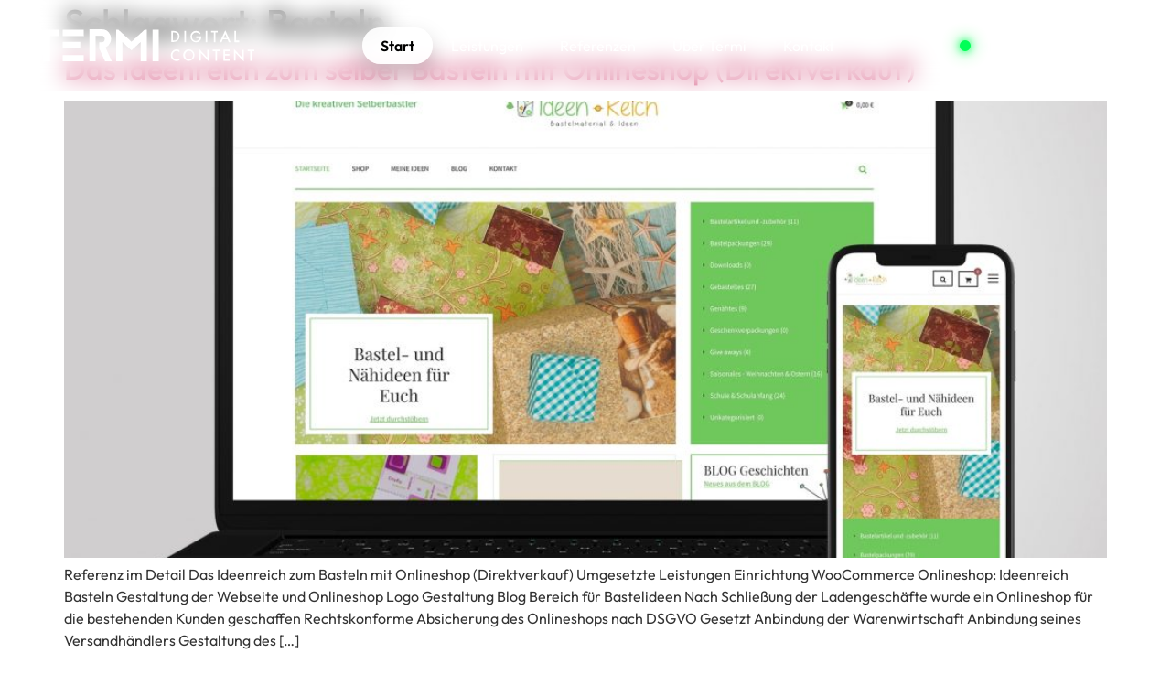

--- FILE ---
content_type: text/html; charset=UTF-8
request_url: https://termidesign.de/tag/basteln/
body_size: 30378
content:
<!doctype html>
<html lang="de">
<head>
	<meta charset="UTF-8">
	<meta name="viewport" content="width=device-width, initial-scale=1">
	<link rel="profile" href="https://gmpg.org/xfn/11">
	<meta name='robots' content='index, follow, max-image-preview:large, max-snippet:-1, max-video-preview:-1' />

	<!-- This site is optimized with the Yoast SEO plugin v26.5 - https://yoast.com/wordpress/plugins/seo/ -->
	<title>Basteln Archive - TermiDesign</title>
	<link rel="canonical" href="https://termidesign.de/tag/basteln/" />
	<meta property="og:locale" content="de_DE" />
	<meta property="og:type" content="article" />
	<meta property="og:title" content="Basteln Archive - TermiDesign" />
	<meta property="og:url" content="https://termidesign.de/tag/basteln/" />
	<meta property="og:site_name" content="TermiDesign" />
	<meta name="twitter:card" content="summary_large_image" />
	<script type="application/ld+json" class="yoast-schema-graph">{"@context":"https://schema.org","@graph":[{"@type":"CollectionPage","@id":"https://termidesign.de/tag/basteln/","url":"https://termidesign.de/tag/basteln/","name":"Basteln Archive - TermiDesign","isPartOf":{"@id":"https://termidesign.de/#website"},"primaryImageOfPage":{"@id":"https://termidesign.de/tag/basteln/#primaryimage"},"image":{"@id":"https://termidesign.de/tag/basteln/#primaryimage"},"thumbnailUrl":"https://termidesign.de/wp-content/uploads/2023/01/ideenreich-thumb.webp","breadcrumb":{"@id":"https://termidesign.de/tag/basteln/#breadcrumb"},"inLanguage":"de"},{"@type":"ImageObject","inLanguage":"de","@id":"https://termidesign.de/tag/basteln/#primaryimage","url":"https://termidesign.de/wp-content/uploads/2023/01/ideenreich-thumb.webp","contentUrl":"https://termidesign.de/wp-content/uploads/2023/01/ideenreich-thumb.webp","width":2149,"height":1424},{"@type":"BreadcrumbList","@id":"https://termidesign.de/tag/basteln/#breadcrumb","itemListElement":[{"@type":"ListItem","position":1,"name":"Startseite","item":"https://termidesign.de/"},{"@type":"ListItem","position":2,"name":"Basteln"}]},{"@type":"WebSite","@id":"https://termidesign.de/#website","url":"https://termidesign.de/","name":"TermiDesign","description":"","publisher":{"@id":"https://termidesign.de/#organization"},"potentialAction":[{"@type":"SearchAction","target":{"@type":"EntryPoint","urlTemplate":"https://termidesign.de/?s={search_term_string}"},"query-input":{"@type":"PropertyValueSpecification","valueRequired":true,"valueName":"search_term_string"}}],"inLanguage":"de"},{"@type":"Organization","@id":"https://termidesign.de/#organization","name":"TERMI design","url":"https://termidesign.de/","logo":{"@type":"ImageObject","inLanguage":"de","@id":"https://termidesign.de/#/schema/logo/image/","url":"https://new25.termidesign.de/wp-content/uploads/2025/09/termi-logo-black.svg","contentUrl":"https://new25.termidesign.de/wp-content/uploads/2025/09/termi-logo-black.svg","width":430,"height":62,"caption":"TERMI design"},"image":{"@id":"https://termidesign.de/#/schema/logo/image/"},"sameAs":["https://www.facebook.com/TermiDESIGN/","https://www.instagram.com/termidesign/","https://www.linkedin.com/in/david-semmisch/"]}]}</script>
	<!-- / Yoast SEO plugin. -->


<link rel="alternate" type="application/rss+xml" title="TermiDesign &raquo; Feed" href="https://termidesign.de/feed/" />
<link rel="alternate" type="application/rss+xml" title="TermiDesign &raquo; Kommentar-Feed" href="https://termidesign.de/comments/feed/" />
<link rel="alternate" type="application/rss+xml" title="TermiDesign &raquo; Basteln Schlagwort-Feed" href="https://termidesign.de/tag/basteln/feed/" />
<style id='wp-img-auto-sizes-contain-inline-css'>
img:is([sizes=auto i],[sizes^="auto," i]){contain-intrinsic-size:3000px 1500px}
/*# sourceURL=wp-img-auto-sizes-contain-inline-css */
</style>
<style id='wp-emoji-styles-inline-css'>

	img.wp-smiley, img.emoji {
		display: inline !important;
		border: none !important;
		box-shadow: none !important;
		height: 1em !important;
		width: 1em !important;
		margin: 0 0.07em !important;
		vertical-align: -0.1em !important;
		background: none !important;
		padding: 0 !important;
	}
/*# sourceURL=wp-emoji-styles-inline-css */
</style>
<style id='global-styles-inline-css'>
:root{--wp--preset--aspect-ratio--square: 1;--wp--preset--aspect-ratio--4-3: 4/3;--wp--preset--aspect-ratio--3-4: 3/4;--wp--preset--aspect-ratio--3-2: 3/2;--wp--preset--aspect-ratio--2-3: 2/3;--wp--preset--aspect-ratio--16-9: 16/9;--wp--preset--aspect-ratio--9-16: 9/16;--wp--preset--color--black: #000000;--wp--preset--color--cyan-bluish-gray: #abb8c3;--wp--preset--color--white: #ffffff;--wp--preset--color--pale-pink: #f78da7;--wp--preset--color--vivid-red: #cf2e2e;--wp--preset--color--luminous-vivid-orange: #ff6900;--wp--preset--color--luminous-vivid-amber: #fcb900;--wp--preset--color--light-green-cyan: #7bdcb5;--wp--preset--color--vivid-green-cyan: #00d084;--wp--preset--color--pale-cyan-blue: #8ed1fc;--wp--preset--color--vivid-cyan-blue: #0693e3;--wp--preset--color--vivid-purple: #9b51e0;--wp--preset--gradient--vivid-cyan-blue-to-vivid-purple: linear-gradient(135deg,rgb(6,147,227) 0%,rgb(155,81,224) 100%);--wp--preset--gradient--light-green-cyan-to-vivid-green-cyan: linear-gradient(135deg,rgb(122,220,180) 0%,rgb(0,208,130) 100%);--wp--preset--gradient--luminous-vivid-amber-to-luminous-vivid-orange: linear-gradient(135deg,rgb(252,185,0) 0%,rgb(255,105,0) 100%);--wp--preset--gradient--luminous-vivid-orange-to-vivid-red: linear-gradient(135deg,rgb(255,105,0) 0%,rgb(207,46,46) 100%);--wp--preset--gradient--very-light-gray-to-cyan-bluish-gray: linear-gradient(135deg,rgb(238,238,238) 0%,rgb(169,184,195) 100%);--wp--preset--gradient--cool-to-warm-spectrum: linear-gradient(135deg,rgb(74,234,220) 0%,rgb(151,120,209) 20%,rgb(207,42,186) 40%,rgb(238,44,130) 60%,rgb(251,105,98) 80%,rgb(254,248,76) 100%);--wp--preset--gradient--blush-light-purple: linear-gradient(135deg,rgb(255,206,236) 0%,rgb(152,150,240) 100%);--wp--preset--gradient--blush-bordeaux: linear-gradient(135deg,rgb(254,205,165) 0%,rgb(254,45,45) 50%,rgb(107,0,62) 100%);--wp--preset--gradient--luminous-dusk: linear-gradient(135deg,rgb(255,203,112) 0%,rgb(199,81,192) 50%,rgb(65,88,208) 100%);--wp--preset--gradient--pale-ocean: linear-gradient(135deg,rgb(255,245,203) 0%,rgb(182,227,212) 50%,rgb(51,167,181) 100%);--wp--preset--gradient--electric-grass: linear-gradient(135deg,rgb(202,248,128) 0%,rgb(113,206,126) 100%);--wp--preset--gradient--midnight: linear-gradient(135deg,rgb(2,3,129) 0%,rgb(40,116,252) 100%);--wp--preset--font-size--small: 13px;--wp--preset--font-size--medium: 20px;--wp--preset--font-size--large: 36px;--wp--preset--font-size--x-large: 42px;--wp--preset--spacing--20: 0.44rem;--wp--preset--spacing--30: 0.67rem;--wp--preset--spacing--40: 1rem;--wp--preset--spacing--50: 1.5rem;--wp--preset--spacing--60: 2.25rem;--wp--preset--spacing--70: 3.38rem;--wp--preset--spacing--80: 5.06rem;--wp--preset--shadow--natural: 6px 6px 9px rgba(0, 0, 0, 0.2);--wp--preset--shadow--deep: 12px 12px 50px rgba(0, 0, 0, 0.4);--wp--preset--shadow--sharp: 6px 6px 0px rgba(0, 0, 0, 0.2);--wp--preset--shadow--outlined: 6px 6px 0px -3px rgb(255, 255, 255), 6px 6px rgb(0, 0, 0);--wp--preset--shadow--crisp: 6px 6px 0px rgb(0, 0, 0);}:root { --wp--style--global--content-size: 800px;--wp--style--global--wide-size: 1200px; }:where(body) { margin: 0; }.wp-site-blocks > .alignleft { float: left; margin-right: 2em; }.wp-site-blocks > .alignright { float: right; margin-left: 2em; }.wp-site-blocks > .aligncenter { justify-content: center; margin-left: auto; margin-right: auto; }:where(.wp-site-blocks) > * { margin-block-start: 24px; margin-block-end: 0; }:where(.wp-site-blocks) > :first-child { margin-block-start: 0; }:where(.wp-site-blocks) > :last-child { margin-block-end: 0; }:root { --wp--style--block-gap: 24px; }:root :where(.is-layout-flow) > :first-child{margin-block-start: 0;}:root :where(.is-layout-flow) > :last-child{margin-block-end: 0;}:root :where(.is-layout-flow) > *{margin-block-start: 24px;margin-block-end: 0;}:root :where(.is-layout-constrained) > :first-child{margin-block-start: 0;}:root :where(.is-layout-constrained) > :last-child{margin-block-end: 0;}:root :where(.is-layout-constrained) > *{margin-block-start: 24px;margin-block-end: 0;}:root :where(.is-layout-flex){gap: 24px;}:root :where(.is-layout-grid){gap: 24px;}.is-layout-flow > .alignleft{float: left;margin-inline-start: 0;margin-inline-end: 2em;}.is-layout-flow > .alignright{float: right;margin-inline-start: 2em;margin-inline-end: 0;}.is-layout-flow > .aligncenter{margin-left: auto !important;margin-right: auto !important;}.is-layout-constrained > .alignleft{float: left;margin-inline-start: 0;margin-inline-end: 2em;}.is-layout-constrained > .alignright{float: right;margin-inline-start: 2em;margin-inline-end: 0;}.is-layout-constrained > .aligncenter{margin-left: auto !important;margin-right: auto !important;}.is-layout-constrained > :where(:not(.alignleft):not(.alignright):not(.alignfull)){max-width: var(--wp--style--global--content-size);margin-left: auto !important;margin-right: auto !important;}.is-layout-constrained > .alignwide{max-width: var(--wp--style--global--wide-size);}body .is-layout-flex{display: flex;}.is-layout-flex{flex-wrap: wrap;align-items: center;}.is-layout-flex > :is(*, div){margin: 0;}body .is-layout-grid{display: grid;}.is-layout-grid > :is(*, div){margin: 0;}body{padding-top: 0px;padding-right: 0px;padding-bottom: 0px;padding-left: 0px;}a:where(:not(.wp-element-button)){text-decoration: underline;}:root :where(.wp-element-button, .wp-block-button__link){background-color: #32373c;border-width: 0;color: #fff;font-family: inherit;font-size: inherit;font-style: inherit;font-weight: inherit;letter-spacing: inherit;line-height: inherit;padding-top: calc(0.667em + 2px);padding-right: calc(1.333em + 2px);padding-bottom: calc(0.667em + 2px);padding-left: calc(1.333em + 2px);text-decoration: none;text-transform: inherit;}.has-black-color{color: var(--wp--preset--color--black) !important;}.has-cyan-bluish-gray-color{color: var(--wp--preset--color--cyan-bluish-gray) !important;}.has-white-color{color: var(--wp--preset--color--white) !important;}.has-pale-pink-color{color: var(--wp--preset--color--pale-pink) !important;}.has-vivid-red-color{color: var(--wp--preset--color--vivid-red) !important;}.has-luminous-vivid-orange-color{color: var(--wp--preset--color--luminous-vivid-orange) !important;}.has-luminous-vivid-amber-color{color: var(--wp--preset--color--luminous-vivid-amber) !important;}.has-light-green-cyan-color{color: var(--wp--preset--color--light-green-cyan) !important;}.has-vivid-green-cyan-color{color: var(--wp--preset--color--vivid-green-cyan) !important;}.has-pale-cyan-blue-color{color: var(--wp--preset--color--pale-cyan-blue) !important;}.has-vivid-cyan-blue-color{color: var(--wp--preset--color--vivid-cyan-blue) !important;}.has-vivid-purple-color{color: var(--wp--preset--color--vivid-purple) !important;}.has-black-background-color{background-color: var(--wp--preset--color--black) !important;}.has-cyan-bluish-gray-background-color{background-color: var(--wp--preset--color--cyan-bluish-gray) !important;}.has-white-background-color{background-color: var(--wp--preset--color--white) !important;}.has-pale-pink-background-color{background-color: var(--wp--preset--color--pale-pink) !important;}.has-vivid-red-background-color{background-color: var(--wp--preset--color--vivid-red) !important;}.has-luminous-vivid-orange-background-color{background-color: var(--wp--preset--color--luminous-vivid-orange) !important;}.has-luminous-vivid-amber-background-color{background-color: var(--wp--preset--color--luminous-vivid-amber) !important;}.has-light-green-cyan-background-color{background-color: var(--wp--preset--color--light-green-cyan) !important;}.has-vivid-green-cyan-background-color{background-color: var(--wp--preset--color--vivid-green-cyan) !important;}.has-pale-cyan-blue-background-color{background-color: var(--wp--preset--color--pale-cyan-blue) !important;}.has-vivid-cyan-blue-background-color{background-color: var(--wp--preset--color--vivid-cyan-blue) !important;}.has-vivid-purple-background-color{background-color: var(--wp--preset--color--vivid-purple) !important;}.has-black-border-color{border-color: var(--wp--preset--color--black) !important;}.has-cyan-bluish-gray-border-color{border-color: var(--wp--preset--color--cyan-bluish-gray) !important;}.has-white-border-color{border-color: var(--wp--preset--color--white) !important;}.has-pale-pink-border-color{border-color: var(--wp--preset--color--pale-pink) !important;}.has-vivid-red-border-color{border-color: var(--wp--preset--color--vivid-red) !important;}.has-luminous-vivid-orange-border-color{border-color: var(--wp--preset--color--luminous-vivid-orange) !important;}.has-luminous-vivid-amber-border-color{border-color: var(--wp--preset--color--luminous-vivid-amber) !important;}.has-light-green-cyan-border-color{border-color: var(--wp--preset--color--light-green-cyan) !important;}.has-vivid-green-cyan-border-color{border-color: var(--wp--preset--color--vivid-green-cyan) !important;}.has-pale-cyan-blue-border-color{border-color: var(--wp--preset--color--pale-cyan-blue) !important;}.has-vivid-cyan-blue-border-color{border-color: var(--wp--preset--color--vivid-cyan-blue) !important;}.has-vivid-purple-border-color{border-color: var(--wp--preset--color--vivid-purple) !important;}.has-vivid-cyan-blue-to-vivid-purple-gradient-background{background: var(--wp--preset--gradient--vivid-cyan-blue-to-vivid-purple) !important;}.has-light-green-cyan-to-vivid-green-cyan-gradient-background{background: var(--wp--preset--gradient--light-green-cyan-to-vivid-green-cyan) !important;}.has-luminous-vivid-amber-to-luminous-vivid-orange-gradient-background{background: var(--wp--preset--gradient--luminous-vivid-amber-to-luminous-vivid-orange) !important;}.has-luminous-vivid-orange-to-vivid-red-gradient-background{background: var(--wp--preset--gradient--luminous-vivid-orange-to-vivid-red) !important;}.has-very-light-gray-to-cyan-bluish-gray-gradient-background{background: var(--wp--preset--gradient--very-light-gray-to-cyan-bluish-gray) !important;}.has-cool-to-warm-spectrum-gradient-background{background: var(--wp--preset--gradient--cool-to-warm-spectrum) !important;}.has-blush-light-purple-gradient-background{background: var(--wp--preset--gradient--blush-light-purple) !important;}.has-blush-bordeaux-gradient-background{background: var(--wp--preset--gradient--blush-bordeaux) !important;}.has-luminous-dusk-gradient-background{background: var(--wp--preset--gradient--luminous-dusk) !important;}.has-pale-ocean-gradient-background{background: var(--wp--preset--gradient--pale-ocean) !important;}.has-electric-grass-gradient-background{background: var(--wp--preset--gradient--electric-grass) !important;}.has-midnight-gradient-background{background: var(--wp--preset--gradient--midnight) !important;}.has-small-font-size{font-size: var(--wp--preset--font-size--small) !important;}.has-medium-font-size{font-size: var(--wp--preset--font-size--medium) !important;}.has-large-font-size{font-size: var(--wp--preset--font-size--large) !important;}.has-x-large-font-size{font-size: var(--wp--preset--font-size--x-large) !important;}
:root :where(.wp-block-pullquote){font-size: 1.5em;line-height: 1.6;}
/*# sourceURL=global-styles-inline-css */
</style>
<link rel='stylesheet' id='wapf-frontend-css-css' href='https://termidesign.de/wp-content/plugins/advanced-product-fields-for-woocommerce/assets/css/frontend.min.css?ver=3.3.0.1743349396' media='all' />
<style id='dominant-color-styles-inline-css'>
img[data-dominant-color]:not(.has-transparency) { background-color: var(--dominant-color); }
/*# sourceURL=dominant-color-styles-inline-css */
</style>
<style id='plvt-view-transitions-inline-css'>
@view-transition { navigation: auto; }
@media (prefers-reduced-motion: no-preference) {::view-transition-group(*) { animation-duration: 0.4s; }}
/*# sourceURL=plvt-view-transitions-inline-css */
</style>
<link rel='stylesheet' id='woocommerce-layout-css' href='https://termidesign.de/wp-content/plugins/woocommerce/assets/css/woocommerce-layout.css?ver=3.3.0.1743349396' media='all' />
<link rel='stylesheet' id='woocommerce-smallscreen-css' href='https://termidesign.de/wp-content/plugins/woocommerce/assets/css/woocommerce-smallscreen.css?ver=3.3.0.1743349396' media='only screen and (max-width: 768px)' />
<link rel='stylesheet' id='woocommerce-general-css' href='https://termidesign.de/wp-content/plugins/woocommerce/assets/css/woocommerce.css?ver=3.3.0.1743349396' media='all' />
<style id='woocommerce-inline-inline-css'>
.woocommerce form .form-row .required { visibility: visible; }
/*# sourceURL=woocommerce-inline-inline-css */
</style>
<link rel='stylesheet' id='cmplz-general-css' href='https://termidesign.de/wp-content/plugins/complianz-gdpr/assets/css/cookieblocker.min.css?ver=3.3.0.1743349396' media='all' />
<link rel='stylesheet' id='hello-elementor-css' href='https://termidesign.de/wp-content/themes/hello-elementor/assets/css/reset.css?ver=3.3.0.1743349396' media='all' />
<link rel='stylesheet' id='hello-elementor-theme-style-css' href='https://termidesign.de/wp-content/themes/hello-elementor/assets/css/theme.css?ver=3.3.0.1743349396' media='all' />
<link rel='stylesheet' id='hello-elementor-header-footer-css' href='https://termidesign.de/wp-content/themes/hello-elementor/assets/css/header-footer.css?ver=3.3.0.1743349396' media='all' />
<link rel='stylesheet' id='elementor-frontend-css' href='https://termidesign.de/wp-content/plugins/elementor/assets/css/frontend.min.css?ver=3.3.0.1743349396' media='all' />
<style id='elementor-frontend-inline-css'>

				.elementor-widget-woocommerce-checkout-page .woocommerce table.woocommerce-checkout-review-order-table {
				    margin: var(--sections-margin, 24px 0 24px 0);
				    padding: var(--sections-padding, 16px 16px);
				}
				.elementor-widget-woocommerce-checkout-page .woocommerce table.woocommerce-checkout-review-order-table .cart_item td.product-name {
				    padding-right: 20px;
				}
				.elementor-widget-woocommerce-checkout-page .woocommerce .woocommerce-checkout #payment {
					border: none;
					padding: 0;
				}
				.elementor-widget-woocommerce-checkout-page .woocommerce .e-checkout__order_review-2 {
					background: var(--sections-background-color, #ffffff);
				    border-radius: var(--sections-border-radius, 3px);
				    padding: var(--sections-padding, 16px 30px);
				    margin: var(--sections-margin, 0 0 24px 0);
				    border-style: var(--sections-border-type, solid);
				    border-color: var(--sections-border-color, #D5D8DC);
				    border-width: 1px;
				    display: block;
				}
				.elementor-widget-woocommerce-checkout-page .woocommerce-checkout .place-order {
					display: -webkit-box;
					display: -ms-flexbox;
					display: flex;
					-webkit-box-orient: vertical;
					-webkit-box-direction: normal;
					-ms-flex-direction: column;
					flex-direction: column;
					-ms-flex-wrap: wrap;
					flex-wrap: wrap;
					padding: 0;
					margin-bottom: 0;
					margin-top: 1em;
					-webkit-box-align: var(--place-order-title-alignment, stretch);
					-ms-flex-align: var(--place-order-title-alignment, stretch);
					align-items: var(--place-order-title-alignment, stretch); 
				}
				.elementor-widget-woocommerce-checkout-page .woocommerce-checkout #place_order {
					background-color: #5bc0de;
					width: var(--purchase-button-width, auto);
					float: none;
					color: var(--purchase-button-normal-text-color, #ffffff);
					min-height: auto;
					padding: var(--purchase-button-padding, 1em 1em);
					border-radius: var(--purchase-button-border-radius, 3px); 
		        }
		        .elementor-widget-woocommerce-checkout-page .woocommerce-checkout #place_order:hover {
					background-color: #5bc0de;
					color: var(--purchase-button-hover-text-color, #ffffff);
					border-color: var(--purchase-button-hover-border-color, #5bc0de);
					-webkit-transition-duration: var(--purchase-button-hover-transition-duration, 0.3s);
					-o-transition-duration: var(--purchase-button-hover-transition-duration, 0.3s);
					transition-duration: var(--purchase-button-hover-transition-duration, 0.3s); 
                }
			
/*# sourceURL=elementor-frontend-inline-css */
</style>
<link rel='stylesheet' id='elementor-post-6-css' href='https://termidesign.de/wp-content/uploads/elementor/css/post-6.css?ver=3.3.0.1743349396' media='all' />
<link rel='stylesheet' id='widget-image-css' href='https://termidesign.de/wp-content/plugins/elementor/assets/css/widget-image.min.css?ver=3.3.0.1743349396' media='all' />
<link rel='stylesheet' id='widget-heading-css' href='https://termidesign.de/wp-content/plugins/elementor/assets/css/widget-heading.min.css?ver=3.3.0.1743349396' media='all' />
<link rel='stylesheet' id='widget-icon-list-css' href='https://termidesign.de/wp-content/plugins/elementor/assets/css/widget-icon-list.min.css?ver=3.3.0.1743349396' media='all' />
<link rel='stylesheet' id='e-animation-grow-css' href='https://termidesign.de/wp-content/plugins/elementor/assets/lib/animations/styles/e-animation-grow.min.css?ver=3.3.0.1743349396' media='all' />
<link rel='stylesheet' id='widget-divider-css' href='https://termidesign.de/wp-content/plugins/elementor/assets/css/widget-divider.min.css?ver=3.3.0.1743349396' media='all' />
<link rel='stylesheet' id='elementor-post-935-css' href='https://termidesign.de/wp-content/uploads/elementor/css/post-935.css?ver=3.3.0.1743349396' media='all' />
<link rel='stylesheet' id='wcpa-frontend-css' href='https://termidesign.de/wp-content/plugins/woo-custom-product-addons/assets/css/style_1.css?ver=3.3.0.1743349396' media='all' />
<link rel='stylesheet' id='woocommerce-gzd-layout-css' href='https://termidesign.de/wp-content/plugins/woocommerce-germanized/build/static/layout-styles.css?ver=3.3.0.1743349396' media='all' />
<style id='woocommerce-gzd-layout-inline-css'>
.woocommerce-checkout .shop_table { background-color: #eeeeee; } .product p.deposit-packaging-type { font-size: 1.25em !important; } p.woocommerce-shipping-destination { display: none; }
                .wc-gzd-nutri-score-value-a {
                    background: url(https://termidesign.de/wp-content/plugins/woocommerce-germanized/assets/images/nutri-score-a.svg) no-repeat;
                }
                .wc-gzd-nutri-score-value-b {
                    background: url(https://termidesign.de/wp-content/plugins/woocommerce-germanized/assets/images/nutri-score-b.svg) no-repeat;
                }
                .wc-gzd-nutri-score-value-c {
                    background: url(https://termidesign.de/wp-content/plugins/woocommerce-germanized/assets/images/nutri-score-c.svg) no-repeat;
                }
                .wc-gzd-nutri-score-value-d {
                    background: url(https://termidesign.de/wp-content/plugins/woocommerce-germanized/assets/images/nutri-score-d.svg) no-repeat;
                }
                .wc-gzd-nutri-score-value-e {
                    background: url(https://termidesign.de/wp-content/plugins/woocommerce-germanized/assets/images/nutri-score-e.svg) no-repeat;
                }
            
/*# sourceURL=woocommerce-gzd-layout-inline-css */
</style>
<link rel='stylesheet' id='chld_thm_cfg_child-css' href='https://termidesign.de/wp-content/themes/termidesign/style.css?ver=3.3.0.1743349396' media='all' />
<link rel='stylesheet' id='elementor-gf-local-roboto-css' href='//termidesign.de/wp-content/uploads/omgf/elementor-gf-local-roboto/elementor-gf-local-roboto.css?ver=1758182083' media='all' />
<link rel='stylesheet' id='elementor-gf-local-robotoslab-css' href='//termidesign.de/wp-content/uploads/omgf/elementor-gf-local-robotoslab/elementor-gf-local-robotoslab.css?ver=1758182083' media='all' />
<link rel='stylesheet' id='elementor-gf-local-outfit-css' href='//termidesign.de/wp-content/uploads/omgf/elementor-gf-local-outfit/elementor-gf-local-outfit.css?ver=1758182083' media='all' />
<link rel='stylesheet' id='elementor-gf-local-poppins-css' href='//termidesign.de/wp-content/uploads/omgf/elementor-gf-local-poppins/elementor-gf-local-poppins.css?ver=1758182083' media='all' />
<script src="https://termidesign.de/wp-includes/js/jquery/jquery.min.js?ver=3.7.1" id="jquery-core-js"></script>
<script src="https://termidesign.de/wp-includes/js/jquery/jquery-migrate.min.js?ver=3.4.1" id="jquery-migrate-js"></script>
<script id="plvt-view-transitions-js-after">
window.plvtInitViewTransitions=n=>{if(!window.navigation||!("CSSViewTransitionRule"in window))return void window.console.warn("View transitions not loaded as the browser is lacking support.");const t=(t,o,i)=>{const e=n.animations||{};return[...e[t].useGlobalTransitionNames?Object.entries(n.globalTransitionNames||{}).map((([n,t])=>[o.querySelector(n),t])):[],...e[t].usePostTransitionNames&&i?Object.entries(n.postTransitionNames||{}).map((([n,t])=>[i.querySelector(n),t])):[]]},o=async(n,t)=>{for(const[t,o]of n)t&&(t.style.viewTransitionName=o);await t;for(const[t]of n)t&&(t.style.viewTransitionName="")},i=()=>n.postSelector?document.querySelector(n.postSelector):null,e=t=>{if(!n.postSelector)return null;const o=(i=n.postSelector,e='a[href="'+t+'"]',i.split(",").map((n=>n.trim()+" "+e)).join(","));var i,e;const s=document.querySelector(o);return s?s.closest(n.postSelector):null};window.addEventListener("pageswap",(n=>{if(n.viewTransition){const s="default";let a;n.viewTransition.types.add(s),document.body.classList.contains("single")?a=t(s,document.body,i()):(document.body.classList.contains("home")||document.body.classList.contains("archive"))&&(a=t(s,document.body,e(n.activation.entry.url))),a&&o(a,n.viewTransition.finished)}})),window.addEventListener("pagereveal",(n=>{if(n.viewTransition){const s="default";let a;n.viewTransition.types.add(s),document.body.classList.contains("single")?a=t(s,document.body,i()):(document.body.classList.contains("home")||document.body.classList.contains("archive"))&&(a=t(s,document.body,window.navigation.activation.from?e(window.navigation.activation.from.url):null)),a&&o(a,n.viewTransition.ready)}}))};
plvtInitViewTransitions( {"postSelector":".wp-block-post.post, article.post, body.single main","globalTransitionNames":{"header":"header","main":"main"},"postTransitionNames":{".wp-block-post-title, .entry-title":"post-title",".wp-post-image":"post-thumbnail",".wp-block-post-content, .entry-content":"post-content"},"animations":{"default":{"useGlobalTransitionNames":true,"usePostTransitionNames":true}}} )
//# sourceURL=plvt-view-transitions-js-after
</script>
<script src="https://termidesign.de/wp-content/plugins/woocommerce/assets/js/jquery-blockui/jquery.blockUI.min.js?ver=2.7.0-wc.10.4.3" id="wc-jquery-blockui-js" defer data-wp-strategy="defer"></script>
<script id="wc-add-to-cart-js-extra">
var wc_add_to_cart_params = {"ajax_url":"/wp-admin/admin-ajax.php","wc_ajax_url":"/?wc-ajax=%%endpoint%%","i18n_view_cart":"Warenkorb anzeigen","cart_url":"https://termidesign.de/warenkorb/","is_cart":"","cart_redirect_after_add":"yes"};
//# sourceURL=wc-add-to-cart-js-extra
</script>
<script src="https://termidesign.de/wp-content/plugins/woocommerce/assets/js/frontend/add-to-cart.min.js?ver=10.4.3" id="wc-add-to-cart-js" defer data-wp-strategy="defer"></script>
<script src="https://termidesign.de/wp-content/plugins/woocommerce/assets/js/js-cookie/js.cookie.min.js?ver=2.1.4-wc.10.4.3" id="wc-js-cookie-js" defer data-wp-strategy="defer"></script>
<script id="woocommerce-js-extra">
var woocommerce_params = {"ajax_url":"/wp-admin/admin-ajax.php","wc_ajax_url":"/?wc-ajax=%%endpoint%%","i18n_password_show":"Passwort anzeigen","i18n_password_hide":"Passwort ausblenden"};
//# sourceURL=woocommerce-js-extra
</script>
<script src="https://termidesign.de/wp-content/plugins/woocommerce/assets/js/frontend/woocommerce.min.js?ver=10.4.3" id="woocommerce-js" defer data-wp-strategy="defer"></script>
<script id="WCPAY_ASSETS-js-extra">
var wcpayAssets = {"url":"https://termidesign.de/wp-content/plugins/woocommerce-payments/dist/"};
//# sourceURL=WCPAY_ASSETS-js-extra
</script>
<link rel="https://api.w.org/" href="https://termidesign.de/wp-json/" /><link rel="alternate" title="JSON" type="application/json" href="https://termidesign.de/wp-json/wp/v2/tags/35" /><link rel="EditURI" type="application/rsd+xml" title="RSD" href="https://termidesign.de/xmlrpc.php?rsd" />
<meta name="generator" content="auto-sizes 1.7.0">
<meta name="generator" content="dominant-color-images 1.2.0">
<meta name="generator" content="performance-lab 4.0.0; plugins: auto-sizes, dominant-color-images, embed-optimizer, image-prioritizer, nocache-bfcache, speculation-rules, view-transitions, web-worker-offloading, webp-uploads">
<meta name="generator" content="view-transitions 1.1.1">
<meta name="generator" content="web-worker-offloading 0.2.0">
<meta name="generator" content="webp-uploads 2.6.0">
			<style>.cmplz-hidden {
					display: none !important;
				}</style><meta name="generator" content="speculation-rules 1.6.0">
	<noscript><style>.woocommerce-product-gallery{ opacity: 1 !important; }</style></noscript>
	<meta name="generator" content="Elementor 3.33.4; features: e_font_icon_svg, additional_custom_breakpoints; settings: css_print_method-external, google_font-enabled, font_display-swap">
<script>
document.addEventListener('DOMContentLoaded', function () {
  const nav = document.querySelector('#menu-hauptmenu');
  if (!nav) return;

  const hl = document.createElement('div');
  hl.className = 'td-highlight';
  nav.appendChild(hl);

  const links  = nav.querySelectorAll('.menu-item > a');
  let active   = nav.querySelector('.current-menu-item > a, .current_page_item > a') || links[0];

  function highlight(el) {
    // Textfarben via Klasse steuern
    links.forEach(l => l.classList.remove('is-highlighted'));
    el.classList.add('is-highlighted');
  }

  function moveTo(el) {
    const pr = nav.getBoundingClientRect();
    const r  = el.getBoundingClientRect();
    nav.style.setProperty('--x', (r.left - pr.left) + 'px');
    nav.style.setProperty('--w',  r.width + 'px');
    highlight(el);
  }

  // Startzustand: zur aktiven Seite
  moveTo(active);

  // Hover/Focus: temporär
  links.forEach(a => {
    a.addEventListener('mouseenter', () => moveTo(a));
    a.addEventListener('focus',     () => moveTo(a));
    a.addEventListener('click',     () => { active = a; moveTo(active); });
  });

  // Raus: zurück zur aktiven Seite
  nav.addEventListener('mouseleave', () => moveTo(active));

  // Resize: Position neu berechnen
  window.addEventListener('resize', () => moveTo(active));
});
</script>

<meta name="generator" content="optimization-detective 1.0.0-beta3">
			<style>
				.e-con.e-parent:nth-of-type(n+4):not(.e-lazyloaded):not(.e-no-lazyload),
				.e-con.e-parent:nth-of-type(n+4):not(.e-lazyloaded):not(.e-no-lazyload) * {
					background-image: none !important;
				}
				@media screen and (max-height: 1024px) {
					.e-con.e-parent:nth-of-type(n+3):not(.e-lazyloaded):not(.e-no-lazyload),
					.e-con.e-parent:nth-of-type(n+3):not(.e-lazyloaded):not(.e-no-lazyload) * {
						background-image: none !important;
					}
				}
				@media screen and (max-height: 640px) {
					.e-con.e-parent:nth-of-type(n+2):not(.e-lazyloaded):not(.e-no-lazyload),
					.e-con.e-parent:nth-of-type(n+2):not(.e-lazyloaded):not(.e-no-lazyload) * {
						background-image: none !important;
					}
				}
			</style>
			<meta name="generator" content="embed-optimizer 1.0.0-beta2">
<meta name="generator" content="image-prioritizer 1.0.0-beta2">
<style>:root{  --wcpaSectionTitleSize:14px;   --wcpaLabelSize:14px;   --wcpaDescSize:13px;   --wcpaErrorSize:13px;   --wcpaLabelWeight:normal;   --wcpaDescWeight:normal;   --wcpaBorderWidth:1px;   --wcpaBorderRadius:6px;   --wcpaInputHeight:45px;   --wcpaCheckLabelSize:14px;   --wcpaCheckBorderWidth:1px;   --wcpaCheckWidth:20px;   --wcpaCheckHeight:20px;   --wcpaCheckBorderRadius:4px;   --wcpaCheckButtonRadius:5px;   --wcpaCheckButtonBorder:2px; }:root{  --wcpaButtonColor:#3340d3;   --wcpaLabelColor:#424242;   --wcpaDescColor:#797979;   --wcpaBorderColor:#c6d0e9;   --wcpaBorderColorFocus:#3561f3;   --wcpaInputBgColor:#FFFFFF;   --wcpaInputColor:#5d5d5d;   --wcpaCheckLabelColor:#4a4a4a;   --wcpaCheckBgColor:#3340d3;   --wcpaCheckBorderColor:#B9CBE3;   --wcpaCheckTickColor:#ffffff;   --wcpaRadioBgColor:#3340d3;   --wcpaRadioBorderColor:#B9CBE3;   --wcpaRadioTickColor:#ffffff;   --wcpaButtonTextColor:#ffffff;   --wcpaErrorColor:#F55050; }:root{}</style><link rel="icon" href="https://termidesign.de/wp-content/uploads/2025/03/cropped-Favicon-termi-180x180-1-100x100.webp" sizes="32x32" />
<link rel="icon" href="https://termidesign.de/wp-content/uploads/2025/03/cropped-Favicon-termi-180x180-1.webp" sizes="192x192" />
<link rel="apple-touch-icon" href="https://termidesign.de/wp-content/uploads/2025/03/cropped-Favicon-termi-180x180-1.webp" />
<meta name="msapplication-TileImage" content="https://termidesign.de/wp-content/uploads/2025/03/cropped-Favicon-termi-180x180-1.webp" />
		<style id="wp-custom-css">
			body main {overflow:hidden;}

header.site-header {
	position:fixed;
	left:0;
	top:0;
	right:0;
	z-index:999;
	padding:2% 3%;
	backdrop-filter: blur(12px);
	background-color: #00000000;
	transition: all 0.4s ease-in-out;
	-webkit-transition: all 0.4s ease-in-out;
	-moz-transition: all 0.4s ease-in-out;
}
header.site-header.scrolled {
	background-color: #000000cc;
}

body.admin-bar header.site-header {
	top:31px;
}

body.single-product main{
	padding-top:150px;
}

header .site-branding img {
	max-width:240px;
}

footer .site-branding img {
	max-width:240px;
}

footer .copyright {
	color:#fff;
}

footer.site-footer {
	padding-bottom:150px;
}

body.single.single-post .page-header,
body.single.single-post .post-tags{
	display:none;
}

.wapf-product-totals,
.wapf-wrapper {
	color:#fff;
}

.wapf-wrapper {
	font-size:18px;
}

.wapf-wrapper label {
	font-weight:bold;
}

.woocommerce-order {
	color:#fff
}

.woocommerce-order .woocommerce-table,
.woocommerce-order .woocommerce-table a{
	color:#000
}

body .wapf-wrapper .wapf-field-input label {
	font-weight:normal !important;
}

body.product-template-default div.wapf div.wapf-product-totals > div > div:nth-child(1),
body.product-template-default div.wapf div.wapf-product-totals > div > div:nth-child(2){
	display:none !important;
}


.woocommerce:where(body:not(.woocommerce-uses-block-theme)) div.product p.price, .woocommerce:where(body:not(.woocommerce-uses-block-theme)) div.product span.price {
	color: #ffffff;
}

body .product form.cart .quantity {
		display:none !important;
}

.bereits-aktiv {
	pointer-events: none;
}

#hero-content {
	pointer-events: none;
}

#hero-content .hero-content-clickbar {
	pointer-events: visible
}

.spline-container {
	width: 100%;
	height: 100%;
	z-index: 0;
}

.hero-section {
	position: relative;
	top: 0;
	left: 0;
	width: 100%;   
	height: 100vh;   
	background: linear-gradient(to bottom left, rgb(47 47 47), black 50%);
	overflow:hidden;   
}

.spline-container:before {
	content: " ";
	display: inline-block;
	width: 150px;
	height: 50px;
	background: #000000;
	position: absolute;
	bottom: 20px;
	right: 10px;
	z-index: 4;
}

.spline-container:after {
	content: " ";
	height: 100%;
	width: 100%;
	position: absolute;
	z-index: 1;
	left: 0;
	right: 0;
	bottom: 0;
	top: 0;
	pointer-events: none;
	background: transparent;
	background: linear-gradient(180deg, rgba(0, 0, 0, 0) 60%, rgb(0 0 0 / 90%) 72%);
}

.spline-container spline-viewer {
	    width: 100%;
    height: 100vh;
}

.logoslider-start img {
	opacity: 0.3;
	transition: 0.5s all;
	-webkit-transition: 0.5s all;
	-moz-transition: 0.5s all;
	display: inline-block;
}

html body .logoslider-start:hover > img,
html body .logoslider-start img:hover {
	opacity: 1;
	transition: 0.5s all;
	-webkit-transition: 0.5s all;
	-moz-transition: 0.5s all;
}

header,
header a {
	color:#fff;
	font-family: "Outfit", Sans-serif;
}


body.darkheader header .status-text,
body.darkheader header span,
body.darkheader header,
body.darkheader header a {
	color:#000 !important;
}


body.darkheader header.site-header.scrolled .status-text,
body.darkheader header.site-header.scrolled span,
body.darkheader header.site-header.scrolled,
body.darkheader header.site-header.scrolled a {
	color:#fff !important;
}

.blur-effekt {
	backdrop-filter: blur(20px);
    -webkit-backdrop-filter: blur(20px);
    background: rgb(0 0 0 / 53%)
}

html body .white-gradient {
	background: linear-gradient(to right bottom, #fff 30%, hsla(0, 0%, 100%, .5));
    -webkit-background-clip: text;
    -webkit-text-fill-color: transparent;
    background-clip: text;
}


    .status-wrapper {
      display: flex;
      align-items: center;
      gap: 15px;
    }

    .status-dot {
      width: 12px;
      height: 12px;
      border-radius: 50%;
      background-color: #00ff57;
      box-shadow: 0 0 5px #00ff57, 0 0 15px #00ff57;
      animation: pulse 2s infinite;
    }

    .status-text {
          font-size: 18px;
    color: #fff;
    }
.status-text:hover,
.status-text:hover a {
	color:#00ff57;
}

    @keyframes pulse {
           0% {
        transform: scale(1);
        box-shadow: 0 0 10px #00ff57, 0 0 20px #00ff57;
        opacity: 1;
      }
      50% {
        transform: scale(1.0);
        box-shadow: 0 0 20px #00ff57, 0 0 40px #00ff57;
        opacity: 0.7;
      }
      100% {
        transform: scale(1);
        box-shadow: 0 0 10px #00ff57, 0 0 20px #00ff57;
        opacity: 1;
      }
    }

.nomaxwidth img {
	
	max-width:107%;
}



.btn-extern.refs {
	border: 1px solid #fff;
	border-radius: 7px;;
	display: inline-block;
	padding: 2.5% 5%;
	color:#fff;
	width: 100%;
	max-width: 350px;
	z-index: 9999;
}


.btn-extern.refs:hover,
.btn-extern.refs:focus {
	background:#fff;
	color:#000 !important;
}

















/* ===== Glanz-Animation auf Bildern ===== */
.e-loop-item .elementor-widget-theme-post-featured-image,
.tr-media {
  position: relative;
  overflow: hidden;
  display: inline-block;
  border-radius: 16px; /* optional für Apple-Style */
}
.e-loop-item .elementor-widget-theme-post-featured-image img,
.tr-media img {
  display: block;
  width: 100%;
  height: auto;
  transition: transform .4s ease;
}

/* Subtiler Lift + Zoom */
.e-loop-item .elementor-widget-theme-post-featured-image:hover img,
.tr-media:hover img {
  transform: scale(1.03);
}

/* Glanz-Layer */
.e-loop-item .elementor-widget-theme-post-featured-image::after,
.tr-media::after {
  content: "";
  position: absolute;
  top: -50%;
  left: -75%;
  width: 50%;
  height: 200%;
  background: linear-gradient(
    120deg,
    rgba(255,255,255,0) 0%,
    rgba(255,255,255,0.6) 50%,
    rgba(255,255,255,0) 100%
  );
  transform: skewX(-25deg);
}

/* Animation beim Hover */
.e-loop-item .elementor-widget-theme-post-featured-image:hover::after,
.tr-media:hover::after {
  animation: sheen-move 0.9s ease forwards;
}

@keyframes sheen-move {
  from { left: -75%; }
  to   { left: 125%; }
}


#ref-absolute-lionkopf {
    position: absolute;
    top: -9vw;
    right: -5vw;
    max-width: 1250px;
    pointer-events: none;
}




#menu-hauptmenu {
  position: relative;
  --x: 0px;
  --w: 0px;
}

#menu-hauptmenu .menu-item > a {
  position: relative;
  z-index: 2;
  padding: 12px 20px;
  display: inline-flex;
  align-items: center;
  text-decoration: none;
}

/* Glassy Pill */
html body #menu-hauptmenu .td-highlight {
  position: absolute;
	color:#000 !important;
  left: 0; top: 50%;
  transform: translateX(var(--x)) translateY(-50%);
  width: var(--w); height: 40px;
  background: rgba(255, 255, 255, .90);           /* transparentes Weiß */
  backdrop-filter: blur(10px) saturate(140%);      /* der Trick! */
  -webkit-backdrop-filter: blur(10px) saturate(140%);
  border-radius: 999px;
  box-shadow:
    0 10px 25px rgba(0,0,0,.18),
    inset 0 1px 0 rgba(255,255,255,.35);           /* zarter innerer Shine */

  /* geschmeidigere Easing + etwas längere Dauer */
  transition:
    transform .45s cubic-bezier(.22,.61,.36,1),
    width .45s cubic-bezier(.22,.61,.36,1);
  z-index: 1;
}

html body #menu-hauptmenu .td-highlight span,
html body #menu-hauptmenu .td-highlight a {
	color:#000 !important
}

/* softer Glow-Kante + leichter Verlauf oben */
#menu-hauptmenu .td-highlight::after {
  content: "";
  position: absolute; inset: 0;
  border-radius: inherit;
  background: linear-gradient(to bottom,
    rgba(255,255,255,.45) 0%,
    rgba(255,255,255,0) 60%);
  pointer-events: none;
}
#menu-hauptmenu .menu-item > a.is-highlighted { color: #000 !important;  } /* etwas dunkler, nicht 100% schwarz */


//* Basis: alle Links hell */
#menu-hauptmenu .menu-item > a {
  color: #fff;
  transition: color .25s ease;
  position: relative;
  z-index: 2;
}

/* Nur der Link, der gerade von der Pille unterlegt ist, wird dunkel */
#menu-hauptmenu .menu-item > a.is-highlighted {
  color: #000;
  font-weight: 600;
}

/* Pille bleibt wie gehabt */
#menu-hauptmenu .td-highlight {
  position: absolute;
  left: 0; top: 50%;
  transform: translateX(var(--x)) translateY(-50%);
  width: var(--w); height: 40px;
  background: #fff; border-radius: 999px;
  box-shadow: 0 10px 25px rgba(0,0,0,.08);
  transition: transform .35s cubic-bezier(.2,.7,.2,1),
             width .35s cubic-bezier(.2,.7,.2,1);
  opacity: 1; z-index: 1;
}


#menu-hauptmenu .menu-item > a.is-highlighted {
  color: #000;
}
.site-navigation-toggle-holder .site-navigation-toggle-icon:before {
       box-shadow: 0 .5rem 0 currentColor;
    margin-block-end: 0.8rem;
}
.site-navigation-toggle-holder .site-navigation-toggle-icon {
    width: 2.25rem;
}

.site-navigation-toggle-holder .site-navigation-toggle {
	color:#fff;
}

@media only screen and (max-width: 670px) {
  .status-wrapper {
    display: none;
  }
	
	header .site-branding img {
    max-width: 190px;
}
	
	.bigmobilevideo video {
		max-width: 150% !important;
		width: 150% !important;
}	
	
	
}


@media only screen and (max-width: 600px) {
body.admin-bar header.site-header {
    top: 0;
}
}

@media only screen and (max-width: 520px) {
  .status-wrapper {
    display: none;
  }
	
	header .site-branding img {
    max-width: 150px;
}
	
}



/* Standard Textauswahl: Hintergrund weiß, Text schwarz */
::selection {
  background: #ffffff;
  color: #000000;
}

/* Für Firefox extra Pseudo-Element */
::-moz-selection {
  background: #ffffff;
  color: #000000;
}

.elementor-add-to-cart.elementor-product-simple .stock.in-stock {
	display: none;
}

.woocommerce div.product form.cart .button {
    vertical-align: middle;
    float: left;
    width: 100%;
    margin: 0;
}


body.woocommerce-checkout,
body.woocommerce-cart {
	padding-top:150px;
	background:#000;
	
}
body.woocommerce-checkout h1,
body.woocommerce-cart h1 {
	color:#fff !important;
}

body.woocommerce-checkout a {
	color:#fff;
}

body.woocommerce-checkout .wc-block-components-product-details__value {
	font-weight:bold;
}

.wc-gzd-checkout .wc-block-components-order-summary, .wc-gzd-checkout .wc-block-components-order-summary.is-large {
	background-color: #eeeeee00 !important;
}

body.woocommerce-cart .wc-block-components-sidebar {
    box-sizing: border-box;
    padding-left: 2.2641509434%;
    width: 25%;
}

.wc-block-components-totals-coupon__form button {
	  background-color: transparent;
    border: 1px solid #ffffff;
    border-radius: 5px;
    color: #ffffff;
}
.wc-block-components-totals-coupon__form button:hover {
	background:#fff;
	border-color:#fff;
	color:#000
}

.wc-block-cart__main .wc-block-cart-items {
	font-size: 1.2em;
}


/* =========================
   WooCommerce Cart – Dark Mode
   ========================= */

/* Hauptcontainer bleibt schwarz (kein Hintergrund setzen!) */
.wc-block-cart {
  color:#fff;
}

/* Tabellen-Header & Zellen */
.wc-block-cart-items__header th,
.wc-block-cart-items__row td,
.wc-block-cart-item__product,
.wc-block-cart-item__total {
  color:#fff !important;
  background:transparent !important;
  border-color:#333 !important;
}

/* Produktnamen */
.wc-block-components-product-name {
  color:#fff !important;
  font-weight:600;
  text-decoration:none;
}
.wc-block-components-product-name:hover {
  text-decoration:underline;
}

/* Metadaten & Details */
.wc-block-components-product-metadata,
.wc-block-components-product-metadata p,
.wc-block-components-product-details,
.wc-block-components-product-details li,
.wc-block-components-product-details__name,
.wc-block-components-product-details__value {
  color:#ccc !important;
}

/* Preise */
.wc-block-components-product-price__value,
.wc-block-components-totals-item__value,
.wc-block-components-totals-footer-item-tax-value {
  color:#fff !important;
  font-weight:700;
}

/* Buttons (Quantity + Checkout) */
.wc-block-components-quantity-selector__input {
  background:transparent !important;
  color:#fff !important;
  border:1px solid #555 !important;
}
.wc-block-components-quantity-selector__button {
  background:transparent !important;
  color:#fff !important;
  border:1px solid #555 !important;
}
.wc-block-cart__submit-button {
  background:#fff !important;
  color:#000 !important;
  font-weight:700;
  border-radius:6px;
  transition:all .2s ease;
}
.wc-block-cart__submit-button:hover {
  background:#22c55e !important;
  color:#fff !important;
}

/* Remove-Link */
.wc-block-cart-item__remove-link {
  color:#ff6b6b !important;
}
.wc-block-cart-item__remove-link:hover {
  text-decoration:underline;
}

/* Sidebar & Titel */
.wc-block-cart__sidebar,
.wc-block-cart__totals-title,
.wc-block-components-totals-item__label,
.wc-block-components-panel__button,
.wc-block-components-panel__button svg {
  color:#fff !important;
  fill:#fff !important;
  background:transparent !important;
  border-color:#444 !important;
}

/* Coupon-Panel Hintergrund */
.wc-block-components-panel__button {
  border:1px solid #444 !important;
  border-radius:8px;
}




/* =========================
   BIG-KACHELN – FUNKTIONSAUSWAHL (Dark)
   Greift für .bigkacheln UND .selectauswahl
   ========================= */

/* Überschrift */
.wapf-field-container:is(.bigkacheln,.selectauswahl) .wapf-field-label span{
  display:inline-block;
  font-size:clamp(26px,2.6vw,38px);
  line-height:1.15;
  font-weight:800;
  color:#f2f2f2;
  margin-bottom:.75rem;
}
.wapf-field-container:is(.bigkacheln,.selectauswahl) .wapf-field-label .required{color:#a8a8a8}

/* Grid (Checkboxen) */
.wapf-field-container:is(.bigkacheln,.selectauswahl) .wapf-checkboxes{
  display:grid;
  grid-template-columns:repeat(2, minmax(260px, 1fr));
  gap:14px;
}
@media (max-width:560px){
  .wapf-field-container:is(.bigkacheln,.selectauswahl) .wapf-checkboxes{ grid-template-columns:1fr; }
}

/* Grid (Radios – falls die Auswahl Radio-Buttons nutzt) */
.wapf-field-container:is(.bigkacheln,.selectauswahl) .wapf-radios{
  display:grid;
  grid-template-columns:repeat(2, minmax(260px, 1fr));
  gap:14px;
}
@media (max-width:560px){
  .wapf-field-container:is(.bigkacheln,.selectauswahl) .wapf-radios{ grid-template-columns:1fr; }
}

/* Input verstecken */
.wapf-field-container:is(.bigkacheln,.selectauswahl) .wapf-input{
  position:absolute !important;
  opacity:0 !important;
  pointer-events:none;
}

/* Kachel-Grundstil */
.wapf-field-container:is(.bigkacheln,.selectauswahl) .wapf-checkable{
  position:relative;
  border:1px solid #2b2b2b;
  border-radius:16px;
  background:#121212;
  transition:background-color .18s,border-color .18s,box-shadow .18s;
  min-height:76px;
}
.wapf-field-container:is(.bigkacheln,.selectauswahl) .wapf-checkable:hover{
  background:#181818;
  border-color:#3a3a3a;
}

/* Label-Inhalt + Padding rechts für Kreis */
.wapf-field-container:is(.bigkacheln,.selectauswahl) .wapf-input-label{
  display:block;
  padding:28px 48px 20px 5px; /* rechts Platz für den runden Status oben rechts */
  cursor:pointer;
}

/* Zweispaltiges Layout: Text + Preis-Pill rechts */
.wapf-field-container:is(.bigkacheln,.selectauswahl) .wapf-label-text{
  display:grid;
  grid-template-columns:auto max-content;
  gap:10px 16px;
  align-items:center;
  color:#f2f2f2;
  font-size:16px;
  font-weight:650;
  line-height:1.35;
  word-break:break-word;
}

/* Preis-Pill */
.wapf-field-container:is(.bigkacheln,.selectauswahl) .wapf-pricing-hint{
  justify-self:end;
  padding:6px 14px;
  border-radius:999px;
  border:1px solid #3a3a3a;
  background:#1a1a1a;
  color:#fff;
  font-weight:600;
  font-variant-numeric:tabular-nums;
  white-space:nowrap;
  font-size:14px;
  margin-right:6px; /* nie mit Kreis kollidieren */
}

/* Kreis oben rechts */
.wapf-field-container:is(.bigkacheln,.selectauswahl) .wapf-checkable::after{
  content:"";
  position:absolute; top:10px; right:10px;
  width:30px; height:30px; border-radius:50%;
  border:2px solid #2b2b2b; background:transparent;
  background-size:60% 60%; background-repeat:no-repeat; background-position:center;
  transition:all .18s ease;
  z-index:1; /* weiße Platte hinter grünem Icon möglich */
}

/* Aktiv */
.wapf-field-container:is(.bigkacheln,.selectauswahl) .wapf-checkable.wapf-checked{
  background:#0f1a14;
  border-color:#2aa561;
  box-shadow:0 0 0 1px rgba(34,197,94,.55),0 8px 18px rgba(34,197,94,.14);
}
.wapf-field-container:is(.bigkacheln,.selectauswahl) .wapf-checkable.wapf-checked::after{
  background-color:#ffffff;
  background-image:url("https://termidesign.de/wp-content/uploads/2025/09/gruen-check.svg");
  border-color:#ffffff;
  box-shadow:0 0 0 2px rgba(34,197,94,.25);
}
.wapf-field-container:is(.bigkacheln,.selectauswahl) .wapf-checkable.wapf-checked .wapf-input-label::before{
  content:"Gewählt";
  position:absolute; top:10px; left:12px;
  padding:3px 8px; font-size:11px; border-radius:999px;
  background:rgba(34,197,94,.15); color:#22c55e; font-weight:700;
}

/* Tastaturfokus (nur innerhalb der Gruppe) */
.wapf-field-container:is(.bigkacheln,.selectauswahl) .wapf-checkable .wapf-input:focus-visible ~ .wapf-label-text{
  outline:2px solid #3be07b; outline-offset:6px;
}

/* Auf sehr kleinen Screens */
@media (max-width:480px){
  .wapf-field-container:is(.bigkacheln,.selectauswahl) .wapf-label-text{ grid-template-columns:1fr; }
  .wapf-field-container:is(.bigkacheln,.selectauswahl) .wapf-pricing-hint{ justify-self:start; margin-top:6px; }
  .wapf-field-container:is(.bigkacheln,.selectauswahl) .wapf-input-label{ padding:16px 58px 18px 14px; }
  .wapf-field-container:is(.bigkacheln,.selectauswahl) .wapf-checkable::after{ width:28px; height:28px; top:8px; right:8px; }
}

/* =========================
   BEREITS ENTHALTEN – WEISS (ohne Blau)
   ========================= */

.wapf-field-container.bereits-aktiv .wapf-field-label span{
  display:block; margin-top:18px;
  font-weight:800;
  color:#fff;
}

/* Chip-Grid */
.wapf-field-container.bereits-aktiv .wapf-checkboxes{
  display:grid;
  grid-template-columns:repeat(2,minmax(220px,1fr));
  gap:12px;
}
@media (max-width:1000px){
  .wapf-field-container.bereits-aktiv .wapf-checkboxes{ grid-template-columns:repeat(2,minmax(220px,1fr)); }
}
@media (max-width:560px){
  .wapf-field-container.bereits-aktiv .wapf-checkboxes{ grid-template-columns:1fr; }
}

/* Kachel (weiß, neutral) */
.wapf-field-container.bereits-aktiv .wapf-checkable{
  position:relative;
  border:1px solid #ddd;
  border-radius:12px;
  background:#fff;
  padding:25px 49px 5px 0px;
  transition:background-color .18s,border-color .18s,box-shadow .18s;
}
.wapf-field-container.bereits-aktiv .wapf-checkable:hover{
  border-color:#cfcfcf;
  box-shadow:0 2px 10px rgba(0,0,0,.04);
}

/* Label + Textfarbe */
.wapf-field-container.bereits-aktiv .wapf-input-label{ display:block; padding:12px 58px 14px 14px; }
.wapf-field-container.bereits-aktiv .wapf-label-text{
  color:#222;
  font-weight:650;
  font-size:15px;
}

/* Linkes Badge: "Kostenlos im Paket" (neutral grau) */
.wapf-field-container.bereits-aktiv .wapf-checkable.wapf-checked .wapf-input-label::before{
  content:"Kostenlos im Paket";
  position:absolute; top:8px; left:10px;
  padding:2px 8px; font-size:11px; border-radius:999px;
  background:#f0f0f0; color:#222; font-weight:600;
}

/* Rechter Kreis (neutral) */
.wapf-field-container.bereits-aktiv .wapf-checkable::after{
  content:"";
  position:absolute; top:8px; right:8px;
  width:22px; height:22px; border-radius:50%;
  background:#f0f0f0;
}
.wapf-field-container.bereits-aktiv .wapf-checkable.wapf-checked::after{
  background-color:#fff; /* weißer Teller */
  background-image:url("https://termidesign.de/wp-content/uploads/2025/09/gruen-check.svg");
  background-size:60% 60%;
  background-repeat:no-repeat;
  background-position:center;
  border:1px solid #ccc;
}

/* Rechte 0€-Pill (neutral) */
.wapf-field-container.bereits-aktiv .wapf-checkable.wapf-checked .wapf-label-text::after{
  content:"0,00 €";
  justify-self:end;
  margin-left:10px;
  padding:3px 9px;
  border-radius:999px;
  border:1px solid #ddd;
  background:#f8f8f8;
  color:#222;
  font-size:12px;
  font-weight:700;
  white-space:nowrap;
}
@media (max-width:560px){
  .wapf-field-container.bereits-aktiv .wapf-checkable.wapf-checked .wapf-label-text::after{
    justify-self:start; margin-top:6px;
  }
}







/* =========================
   WooCommerce CHECKOUT – Dark & Clean
   ========================= */

/* Basis */
.wc-block-checkout{
  color:#fff;
}
.wc-block-checkout h1, 
.wc-block-checkout h2, 
.wc-block-checkout h3{ color:#fff; }
.wc-block-checkout .wp-block-heading + p,
.wc-block-checkout p.description,
.wc-block-checkout .wc-block-components-validation-error,
.wc-block-checkout label{
  color:#b8b8b8;
}

/* ---------- Inputs (Text, E-Mail, Tel, Textarea, Select) ---------- */
.wc-block-checkout .wc-block-components-text-input input,
.wc-block-checkout .wc-block-components-text-input textarea,
.wc-block-checkout .wc-block-components-select select{
  background:transparent;
  color:#fff;
  border:1px solid #3a3a3a;
  border-radius:10px;
  padding:.85rem 1rem;
}
.wc-block-checkout .wc-block-components-text-input input::placeholder,
.wc-block-checkout .wc-block-components-text-input textarea::placeholder{ color:#8a8a8a; }

.wc-block-checkout .wc-block-components-text-input input:focus,
.wc-block-checkout .wc-block-components-text-input textarea:focus,
.wc-block-checkout .wc-block-components-select select:focus{
  outline:none;
  border-color:#22c55e;
  box-shadow:0 0 0 2px rgba(34,197,94,.25);
}

/* Select-Suffix (Pfeil) & Icons */
.wc-block-checkout .components-input-control__suffix svg,
.wc-block-checkout .wc-block-components-select__suffix svg{ fill:#fff; }

/* ---------- Checkboxen & Radio ---------- */
.wc-block-checkout .wc-block-components-radio-control__option,
.wc-block-checkout .wc-block-components-checkbox{
  color:#eaeaea;
}
.wc-block-checkout .wc-block-components-checkbox__input,
.wc-block-checkout .wc-block-components-radio-control__input{
  border:1px solid #5a5a5a !important;
  background:transparent !important;
}
.wc-block-checkout .wc-block-components-checkbox__input:checked{
  background:#22c55e !important;
  border-color:#22c55e !important;
}
.wc-block-checkout .wc-block-components-radio-control__input:checked{
  box-shadow:0 0 0 4px rgba(34,197,94,.25) inset !important;
  border-color:#22c55e !important;
}

/* ---------- Zahlungsoptionen Panel ---------- */
.wc-block-checkout .wc-block-components-panel,
.wc-block-checkout .wc-block-components-panel__button{
  background:#121212;
  border:1px solid #242424;
  color:#fff;
  border-radius:12px;
}
.wc-block-checkout .wc-block-components-panel__button svg{ fill:#fff; }
.wc-block-checkout .wc-block-components-panel[aria-expanded="true"]{
  border-color:#2aa561;
}

/* ---------- Sidebar: Bestellübersicht ---------- */
.wc-block-checkout__sidebar .wp-block-woocommerce-checkout-order-summary-block{
  background:#121212;
  border:1px solid #242424;
  border-radius:16px;
  padding:1.25rem;
  color:#eaeaea;
}
.wc-block-checkout__sidebar .wc-block-components-order-summary-item__image{
  border-radius:8px; overflow:hidden;
}
.wc-block-checkout__sidebar a{
  color:#fff; text-decoration:none;
}
.wc-block-checkout__sidebar a:hover{ text-decoration:underline; }

.wc-block-checkout__sidebar .wc-block-components-totals-item{
  border-top:1px solid #2a2a2a;
  padding:.6rem 0;
}
.wc-block-checkout__sidebar .wc-block-components-totals-item__label{ color:#cfcfcf; }
.wc-block-checkout__sidebar .wc-block-components-totals-item__value{
  color:#fff; font-weight:800;
}
.wc-block-checkout__sidebar .wc-block-components-totals-footer-item .wc-block-components-totals-item__label{
  font-size:1.05rem; color:#fff; font-weight:800;
}
.wc-block-checkout__sidebar .wc-block-components-totals-footer-item .wc-block-components-totals-item__value{
  font-size:1.35rem; font-weight:900; color:#fff;
}

/* Coupon-Dropdown */
.wc-block-checkout__sidebar .wc-block-components-panel__button{
  background:#181818;
  border:1px solid #2a2a2a;
  border-radius:10px;
  padding:.75rem 1rem;
}

/* ---------- CTA-Button: Jetzt kaufen ---------- */
.wc-block-components-checkout-place-order-button,
.wc-block-checkout .wc-block-components-button.is-primary,
.wc-block-checkout .wc-block-components-button.contained{
  background:#22c55e !important;
  color:#0b0b0b !important;
  font-weight:800;
  border-radius:999px;
  padding:1rem 1.4rem;
  text-align:center;
  transition:transform .06s ease, box-shadow .2s ease, background .2s ease;
  box-shadow:0 8px 22px rgba(34,197,94,.22);
}
.wc-block-components-checkout-place-order-button:hover{
  background:#1ea353 !important;
  color:#fff !important;
  transform:translateY(-1px);
  box-shadow:0 10px 28px rgba(34,197,94,.28);
}
.wc-block-components-checkout-place-order-button:disabled{
  opacity:.55 !important; filter:grayscale(.3);
}

/* ---------- Fehler/Notices ---------- */
.wc-block-checkout .wc-block-components-notice-banner{
  border-radius:10px;
  border:1px solid #3a3a3a;
  background:#161616;
  color:#fff;
}
.wc-block-checkout .wc-block-components-notice-banner.is-error{
  border-color:#8b1d1d; background:#2a1616;
}

/* ---------- Abstände & Feinschliff ---------- */
.wc-block-checkout .wc-block-checkout__form .wc-block-components-text-input{ margin-bottom:14px; }
.wc-block-checkout .wc-block-checkout__payment-method .wc-block-components-radio-control__option{ padding:.4rem 0; }

/* Mobile */
@media (max-width: 782px){
  .wc-block-checkout__sidebar .wp-block-woocommerce-checkout-order-summary-block{
    margin-top:1rem;
  }
}

.wc-block-components-checkout-place-order-button, .wc-block-checkout .wc-block-components-button.is-primary, .wc-block-checkout .wc-block-components-button.contained {
    background: #00ff57 !important;
    color: #0b0b0b !important;
    border-color: #00ff57 !important;
}


.wc-block-components-order-summary .wc-block-components-order-summary-item__image {
	display:none !important
}

:is(.elementor-widget-woocommerce-product-add-to-cart,.woocommerce div.product .elementor-widget-woocommerce-product-add-to-cart,.elementor-widget-wc-add-to-cart,.woocommerce div.product .elementor-widget-wc-add-to-cart) form.cart .button:where(:not(:first-child)), :is(.elementor-widget-woocommerce-product-add-to-cart,.woocommerce div.product .elementor-widget-woocommerce-product-add-to-cart,.elementor-widget-wc-add-to-cart,.woocommerce div.product .elementor-widget-wc-add-to-cart) form.cart button:where(:not(:first-child)) {
    margin-block-start: 0;
    margin-inline-start: 0;
}


@container (max-width: 699px) {
    .wc-block-components-sidebar-layout .wc-block-components-main, .wc-block-components-sidebar-layout .wc-block-components-sidebar {
        padding: 0;
        width: 100% !important;
        max-width: 85%;
    }
	
	body.woocommerce-cart .wc-block-components-sidebar {padding-left: 10.264151%;}
	
	.wc-block-components-sidebar-layout.wc-block-cart {

    max-width: 80% !important;
}
	
	.wc-block-cart .wp-block-woocommerce-cart-order-summary-block {
    border-bottom: 1px solid hsla(0, 0%, 7%, .11);
    margin-bottom: 16px;
    width: 100%;
    display: flex
;
    flex-direction: column;
    padding: 0;
    margin: 0;
}
	
}		</style>
		</head>
<body data-rsssl=1 data-cmplz=2 class="archive tag tag-basteln tag-35 wp-custom-logo wp-embed-responsive wp-theme-hello-elementor wp-child-theme-termidesign theme-hello-elementor woocommerce-no-js hello-elementor-default elementor-default elementor-kit-6">


<a class="skip-link screen-reader-text" href="#content">Zum Inhalt springen</a>

<header id="site-header" class="site-header dynamic-header menu-dropdown-tablet">
	<div class="header-inner">
		<div class="site-branding show-logo">
							<div class="site-logo show">
					<a href="https://termidesign.de/" class="custom-logo-link" rel="home"><img data-od-unknown-tag data-od-xpath="/HTML/BODY/HEADER[@id=&apos;site-header&apos;]/*[1][self::DIV]/*[1][self::DIV]/*[1][self::DIV]/*[1][self::A]/*[1][self::IMG]" src="https://termidesign.de/wp-content/uploads/2025/03/termi-logo.svg" class="custom-logo" alt="TermiDesign" decoding="async" /></a>				</div>
					</div>

					<nav class="site-navigation show" aria-label="Hauptmenü">
				<ul id="menu-hauptmenu" class="menu"><li id="menu-item-980" class="menu-item menu-item-type-post_type menu-item-object-page menu-item-home menu-item-980"><a href="https://termidesign.de/">Start</a></li>
<li id="menu-item-7240" class="menu-item menu-item-type-post_type menu-item-object-page menu-item-7240"><a href="https://termidesign.de/leistungen/">Leistungen</a></li>
<li id="menu-item-1066" class="menu-item menu-item-type-post_type menu-item-object-page menu-item-1066"><a href="https://termidesign.de/referenzen/">Referenzen</a></li>
<li id="menu-item-1007" class="menu-item menu-item-type-post_type menu-item-object-page menu-item-1007"><a href="https://termidesign.de/ueber-mich/">Über Termi</a></li>
<li id="menu-item-981" class="menu-item menu-item-type-post_type menu-item-object-page menu-item-981"><a href="https://termidesign.de/kontakt/">Kontakt</a></li>
</ul>			</nav>
							<div class="site-navigation-toggle-holder show">
				<button type="button" class="site-navigation-toggle" aria-label="Menu">
					<span class="site-navigation-toggle-icon" aria-hidden="true"></span>
				</button>
			</div>
			<nav class="site-navigation-dropdown show" aria-label="Mobil-Menü" aria-hidden="true" inert>
				<ul id="menu-hauptmenu-1" class="menu"><li class="menu-item menu-item-type-post_type menu-item-object-page menu-item-home menu-item-980"><a href="https://termidesign.de/">Start</a></li>
<li class="menu-item menu-item-type-post_type menu-item-object-page menu-item-7240"><a href="https://termidesign.de/leistungen/">Leistungen</a></li>
<li class="menu-item menu-item-type-post_type menu-item-object-page menu-item-1066"><a href="https://termidesign.de/referenzen/">Referenzen</a></li>
<li class="menu-item menu-item-type-post_type menu-item-object-page menu-item-1007"><a href="https://termidesign.de/ueber-mich/">Über Termi</a></li>
<li class="menu-item menu-item-type-post_type menu-item-object-page menu-item-981"><a href="https://termidesign.de/kontakt/">Kontakt</a></li>
</ul>			</nav>
		        
        
          <div class="status-wrapper">
            <div class="status-dot"></div>
            <div class="status-text"><a href="https://termidesign.de/produkt/website-oder-onlineshop-konfigurieren/" title="Direktanfrage mit Webseite Konfigurator">Verfügbar für Projekte</a></div>
          </div>
	</div>
</header>
<main id="content" class="site-main">

			<div class="page-header">
			<h1 class="entry-title">Schlagwort: <span>Basteln</span></h1>		</div>
	
	<div class="page-content">
					<article class="post">
				<h2 class="entry-title"><a href="https://termidesign.de/das-ideenreich-zum-basteln-mit-onlineshop-direktverkauf/">Das Ideenreich zum selber Basteln mit Onlineshop (Direktverkauf)</a></h2><a href="https://termidesign.de/das-ideenreich-zum-basteln-mit-onlineshop-direktverkauf/"><img data-od-unknown-tag data-od-xpath="/HTML/BODY/MAIN[@id=&apos;content&apos;]/*[2][self::DIV]/*[1][self::ARTICLE]/*[2][self::A]/*[1][self::IMG]" fetchpriority="high" width="800" height="530" src="https://termidesign.de/wp-content/uploads/2023/01/ideenreich-thumb-1024x679.jpg" class="attachment-large size-large not-transparent wp-post-image" alt="" decoding="async" srcset="https://termidesign.de/wp-content/uploads/2023/01/ideenreich-thumb-1024x679.jpg 1024w, https://termidesign.de/wp-content/uploads/2023/01/ideenreich-thumb-600x398.webp 600w, https://termidesign.de/wp-content/uploads/2023/01/ideenreich-thumb-300x199.jpg 300w, https://termidesign.de/wp-content/uploads/2023/01/ideenreich-thumb-768x509.jpg 768w, https://termidesign.de/wp-content/uploads/2023/01/ideenreich-thumb-1536x1018.jpg 1536w, https://termidesign.de/wp-content/uploads/2023/01/ideenreich-thumb-2048x1357.jpg 2048w" sizes="(max-width: 800px) 100vw, 800px" data-has-transparency="false" data-dominant-color="b2b7aa" style="--dominant-color: #b2b7aa;" /></a><p>Referenz im Detail Das Ideenreich zum Basteln mit Onlineshop (Direktverkauf) Umgesetzte Leistungen Einrichtung WooCommerce Onlineshop: Ideenreich Basteln Gestaltung der Webseite und Onlineshop Logo Gestaltung Blog Bereich für Bastelideen Nach Schließung der Ladengeschäfte wurde ein Onlineshop für die bestehenden Kunden geschaffen Rechtskonforme Absicherung des Onlineshops nach DSGVO Gesetzt Anbindung der Warenwirtschaft Anbindung seines Versandhändlers Gestaltung des [&hellip;]</p>
			</article>
			</div>

	
</main>
		<footer data-elementor-type="footer" data-elementor-id="935" class="elementor elementor-935 elementor-location-footer" data-elementor-post-type="elementor_library">
			<div class="elementor-element elementor-element-1da678b9 e-flex e-con-boxed e-con e-parent" data-id="1da678b9" data-element_type="container" data-settings="{&quot;background_background&quot;:&quot;classic&quot;}">
					<div class="e-con-inner">
		<div class="elementor-element elementor-element-485228dd e-con-full e-flex e-con e-child" data-id="485228dd" data-element_type="container">
				<div class="elementor-element elementor-element-59f63137 elementor-widget elementor-widget-image" data-id="59f63137" data-element_type="widget" data-widget_type="image.default">
				<div class="elementor-widget-container">
																<a href="https://termidesign.de">
							<img data-od-unknown-tag data-od-xpath="/HTML/BODY/FOOTER[@class=&apos;elementor elementor-935 elementor-location-footer&apos;]/*[1][self::DIV]/*[1][self::DIV]/*[1][self::DIV]/*[1][self::DIV]/*[1][self::DIV]/*[1][self::A]/*[1][self::IMG]" src="https://termidesign.de/wp-content/uploads/2025/03/termi-logo.svg" class="attachment-full size-full wp-image-16" alt="" />								</a>
															</div>
				</div>
				<div class="elementor-element elementor-element-c77c426 elementor-widget elementor-widget-text-editor" data-id="c77c426" data-element_type="widget" data-widget_type="text-editor.default">
				<div class="elementor-widget-container">
									<p data-start="118" data-end="312">Als kreativer Webentwickler mit langjähriger Erfahrung helfe ich Ihnen, Ihre Marke online professionell zu präsentieren – mit modernen Methoden und neuesten Technologien, direkt aus Dresden.</p>								</div>
				</div>
				</div>
		<div class="elementor-element elementor-element-6a22c93c e-con-full e-flex e-con e-child" data-id="6a22c93c" data-element_type="container">
				<div class="elementor-element elementor-element-7e3b11a9 elementor-widget elementor-widget-heading" data-id="7e3b11a9" data-element_type="widget" data-widget_type="heading.default">
				<div class="elementor-widget-container">
					<span class="elementor-heading-title elementor-size-default">Kontakt</span>				</div>
				</div>
				<div class="elementor-element elementor-element-4a4152c1 elementor-widget elementor-widget-text-editor" data-id="4a4152c1" data-element_type="widget" data-widget_type="text-editor.default">
				<div class="elementor-widget-container">
									<p data-start="118" data-end="312">Schreiben Sie mir per <a href="https://api.whatsapp.com/send?phone=+0049172%208845371&amp;text=Hey%20Termi,%20Ich%20war%20gerade%20auf%20deiner%20Webseite%20und%20h%C3%A4tte%20ein%20paar%20Fragen.%20" target="_blank" rel="noopener"><strong>WhatsApp</strong></a> oder Rufen Sie mich direkt an!</p>								</div>
				</div>
				<div class="elementor-element elementor-element-236722fe elementor-mobile-align-center elementor-icon-list--layout-traditional elementor-list-item-link-full_width elementor-widget elementor-widget-icon-list" data-id="236722fe" data-element_type="widget" data-widget_type="icon-list.default">
				<div class="elementor-widget-container">
							<ul class="elementor-icon-list-items">
							<li class="elementor-icon-list-item">
											<a href="mailto:info@termidesign.de">

											<span class="elementor-icon-list-text">info@termidesign.de</span>
											</a>
									</li>
						</ul>
						</div>
				</div>
				</div>
		<div class="elementor-element elementor-element-33b2cd76 e-con-full e-flex e-con e-child" data-id="33b2cd76" data-element_type="container">
				<div class="elementor-element elementor-element-00a754c elementor-widget elementor-widget-heading" data-id="00a754c" data-element_type="widget" data-widget_type="heading.default">
				<div class="elementor-widget-container">
					<span class="elementor-heading-title elementor-size-default">Links</span>				</div>
				</div>
				<div class="elementor-element elementor-element-6401bf6 elementor-mobile-align-center elementor-icon-list--layout-traditional elementor-list-item-link-full_width elementor-widget elementor-widget-icon-list" data-id="6401bf6" data-element_type="widget" data-widget_type="icon-list.default">
				<div class="elementor-widget-container">
							<ul class="elementor-icon-list-items">
							<li class="elementor-icon-list-item">
											<a href="https://termidesign.de/faq/">

											<span class="elementor-icon-list-text">Fragen &amp; Antworten</span>
											</a>
									</li>
								<li class="elementor-icon-list-item">
											<a href="https://termidesign.de/produkt/website-oder-onlineshop-konfigurieren/">

											<span class="elementor-icon-list-text">Webseite Konfigurator</span>
											</a>
									</li>
								<li class="elementor-icon-list-item">
											<a href="https://termidesign.de/produkt/website-oder-onlineshop-konfigurieren/">

											<span class="elementor-icon-list-text">Onlineshop Konfigurator</span>
											</a>
									</li>
								<li class="elementor-icon-list-item">
											<a href="/referenzen">

											<span class="elementor-icon-list-text">Referenzen</span>
											</a>
									</li>
								<li class="elementor-icon-list-item">
											<a href="/leistungen">

											<span class="elementor-icon-list-text">Leistungen</span>
											</a>
									</li>
								<li class="elementor-icon-list-item">
											<a href="/kontakt">

											<span class="elementor-icon-list-text">Jetzt Anfragen</span>
											</a>
									</li>
						</ul>
						</div>
				</div>
				</div>
		<div class="elementor-element elementor-element-3d1fc608 e-con-full e-flex e-con e-child" data-id="3d1fc608" data-element_type="container">
				<div class="elementor-element elementor-element-05eb057 elementor-widget-mobile__width-initial elementor-widget elementor-widget-image" data-id="05eb057" data-element_type="widget" data-widget_type="image.default">
				<div class="elementor-widget-container">
															<img data-od-unknown-tag data-od-xpath="/HTML/BODY/FOOTER[@class=&apos;elementor elementor-935 elementor-location-footer&apos;]/*[1][self::DIV]/*[1][self::DIV]/*[4][self::DIV]/*[1][self::DIV]/*[1][self::DIV]/*[1][self::IMG]" width="572" height="573" src="https://termidesign.de/wp-content/uploads/2025/08/bitv.png" class="elementor-animation-grow attachment-full size-full wp-image-8358 has-transparency" alt="" srcset="https://termidesign.de/wp-content/uploads/2025/08/bitv.png 572w, https://termidesign.de/wp-content/uploads/2025/08/bitv-300x300.png 300w, https://termidesign.de/wp-content/uploads/2025/08/bitv-150x150.png 150w, https://termidesign.de/wp-content/uploads/2025/08/bitv-100x100.png 100w" sizes="(max-width: 572px) 100vw, 572px" data-has-transparency="true" data-dominant-color="191919" style="--dominant-color: #191919" />															</div>
				</div>
				<div class="elementor-element elementor-element-2536db6 elementor-widget-mobile__width-initial elementor-widget elementor-widget-image" data-id="2536db6" data-element_type="widget" data-widget_type="image.default">
				<div class="elementor-widget-container">
															<img data-od-unknown-tag data-od-xpath="/HTML/BODY/FOOTER[@class=&apos;elementor elementor-935 elementor-location-footer&apos;]/*[1][self::DIV]/*[1][self::DIV]/*[4][self::DIV]/*[2][self::DIV]/*[1][self::DIV]/*[1][self::IMG]" width="567" height="573" src="https://termidesign.de/wp-content/uploads/2025/08/15jahre.png" class="elementor-animation-grow attachment-full size-full wp-image-8359 has-transparency" alt="" srcset="https://termidesign.de/wp-content/uploads/2025/08/15jahre.png 567w, https://termidesign.de/wp-content/uploads/2025/08/15jahre-297x300.png 297w, https://termidesign.de/wp-content/uploads/2025/08/15jahre-100x100.png 100w" sizes="(max-width: 567px) 100vw, 567px" data-has-transparency="true" data-dominant-color="171717" style="--dominant-color: #171717" />															</div>
				</div>
				<div class="elementor-element elementor-element-f073769 elementor-widget-mobile__width-initial elementor-widget elementor-widget-image" data-id="f073769" data-element_type="widget" data-widget_type="image.default">
				<div class="elementor-widget-container">
															<img data-od-unknown-tag data-od-xpath="/HTML/BODY/FOOTER[@class=&apos;elementor elementor-935 elementor-location-footer&apos;]/*[1][self::DIV]/*[1][self::DIV]/*[4][self::DIV]/*[3][self::DIV]/*[1][self::DIV]/*[1][self::IMG]" width="572" height="572" src="https://termidesign.de/wp-content/uploads/2025/08/programmierung-dresden.png" class="elementor-animation-grow attachment-full size-full wp-image-8360 has-transparency" alt="" srcset="https://termidesign.de/wp-content/uploads/2025/08/programmierung-dresden.png 572w, https://termidesign.de/wp-content/uploads/2025/08/programmierung-dresden-300x300.png 300w, https://termidesign.de/wp-content/uploads/2025/08/programmierung-dresden-150x150.png 150w, https://termidesign.de/wp-content/uploads/2025/08/programmierung-dresden-100x100.png 100w" sizes="(max-width: 572px) 100vw, 572px" data-has-transparency="true" data-dominant-color="171717" style="--dominant-color: #171717" />															</div>
				</div>
				<div class="elementor-element elementor-element-b0fd1ba elementor-widget-mobile__width-initial elementor-widget elementor-widget-image" data-id="b0fd1ba" data-element_type="widget" data-widget_type="image.default">
				<div class="elementor-widget-container">
															<img data-od-unknown-tag data-od-xpath="/HTML/BODY/FOOTER[@class=&apos;elementor elementor-935 elementor-location-footer&apos;]/*[1][self::DIV]/*[1][self::DIV]/*[4][self::DIV]/*[4][self::DIV]/*[1][self::DIV]/*[1][self::IMG]" width="572" height="568" src="https://termidesign.de/wp-content/uploads/2025/08/webdesign-dresden.png" class="elementor-animation-grow attachment-full size-full wp-image-8361 has-transparency" alt="" srcset="https://termidesign.de/wp-content/uploads/2025/08/webdesign-dresden.png 572w, https://termidesign.de/wp-content/uploads/2025/08/webdesign-dresden-300x298.png 300w, https://termidesign.de/wp-content/uploads/2025/08/webdesign-dresden-150x150.png 150w, https://termidesign.de/wp-content/uploads/2025/08/webdesign-dresden-100x100.png 100w" sizes="(max-width: 572px) 100vw, 572px" data-has-transparency="true" data-dominant-color="252525" style="--dominant-color: #252525" />															</div>
				</div>
				</div>
					</div>
				</div>
		<div class="elementor-element elementor-element-502adaf e-flex e-con-boxed e-con e-parent" data-id="502adaf" data-element_type="container" data-settings="{&quot;background_background&quot;:&quot;classic&quot;}">
					<div class="e-con-inner">
				<div class="elementor-element elementor-element-b1e03ba elementor-widget-divider--view-line elementor-widget elementor-widget-divider" data-id="b1e03ba" data-element_type="widget" data-widget_type="divider.default">
				<div class="elementor-widget-container">
							<div class="elementor-divider">
			<span class="elementor-divider-separator">
						</span>
		</div>
						</div>
				</div>
					</div>
				</div>
		<div class="elementor-element elementor-element-f131d88 e-flex e-con-boxed e-con e-parent" data-id="f131d88" data-element_type="container" data-settings="{&quot;background_background&quot;:&quot;classic&quot;}">
					<div class="e-con-inner">
		<div class="elementor-element elementor-element-4a5dea7 e-con-full e-flex e-con e-child" data-id="4a5dea7" data-element_type="container">
				<div class="elementor-element elementor-element-dbecc15 elementor-widget elementor-widget-heading" data-id="dbecc15" data-element_type="widget" data-widget_type="heading.default">
				<div class="elementor-widget-container">
					<span class="elementor-heading-title elementor-size-default"><a href="https://termidesign.de/webdesign-dresden/">© Copyright 2025 by TermiDesign Webdesign Dresden</a></span>				</div>
				</div>
				<div class="elementor-element elementor-element-eeef4e5 elementor-widget elementor-widget-text-editor" data-id="eeef4e5" data-element_type="widget" data-widget_type="text-editor.default">
				<div class="elementor-widget-container">
									<p data-start="118" data-end="312">David Semmisch Freelancer / Designer / Programmierer. <a href="https://termidesign.de/webdesign-dresden/">Termi Dresden</a></p>								</div>
				</div>
				</div>
		<div class="elementor-element elementor-element-04fdffd e-con-full e-flex e-con e-child" data-id="04fdffd" data-element_type="container">
				<div class="elementor-element elementor-element-51e2c98 elementor-icon-list--layout-inline elementor-mobile-align-center elementor-list-item-link-full_width elementor-widget elementor-widget-icon-list" data-id="51e2c98" data-element_type="widget" data-widget_type="icon-list.default">
				<div class="elementor-widget-container">
							<ul class="elementor-icon-list-items elementor-inline-items">
							<li class="elementor-icon-list-item elementor-inline-item">
											<a href="https://termidesign.de/impressum/">

											<span class="elementor-icon-list-text">Impressum</span>
											</a>
									</li>
								<li class="elementor-icon-list-item elementor-inline-item">
											<a href="https://termidesign.de/kontakt/">

											<span class="elementor-icon-list-text">Kontakt</span>
											</a>
									</li>
								<li class="elementor-icon-list-item elementor-inline-item">
											<a href="https://termidesign.de/datenschutzerklaerung/">

											<span class="elementor-icon-list-text">Datenschutz</span>
											</a>
									</li>
								<li class="elementor-icon-list-item elementor-inline-item">
											<a href="https://termidesign.de/cookie-richtlinie-eu/">

											<span class="elementor-icon-list-text">Cookie-Richtlinie (EU)</span>
											</a>
									</li>
						</ul>
						</div>
				</div>
				</div>
					</div>
				</div>
				</footer>
		
<script type="speculationrules">
{"prerender":[{"source":"document","where":{"and":[{"href_matches":"/*"},{"not":{"href_matches":["/wp-*.php","/wp-admin/*","/wp-content/uploads/*","/wp-content/*","/wp-content/plugins/*","/wp-content/themes/termidesign/*","/wp-content/themes/hello-elementor/*","/*\\?(.+)"]}},{"not":{"selector_matches":"a[rel~=\"nofollow\"]"}},{"not":{"selector_matches":".no-prerender, .no-prerender a"}},{"not":{"selector_matches":".no-prefetch, .no-prefetch a"}}]},"eagerness":"moderate"}]}
</script>
<script type="module" src="https://unpkg.com/@splinetool/viewer@1.9.54/build/spline-viewer.js"></script>

<script>
document.addEventListener("DOMContentLoaded", function () {
  const header = document.querySelector("header.site-header");

  if (!header) return; // Sicherheit: Falls Header nicht existiert

  window.addEventListener("scroll", function () {
    if (window.scrollY > 0) {
      header.classList.add("scrolled");
    } else {
      header.classList.remove("scrolled");
    }
  });
});

</script>

<!-- Consent Management powered by Complianz | GDPR/CCPA Cookie Consent https://wordpress.org/plugins/complianz-gdpr -->
<div id="cmplz-cookiebanner-container"><div class="cmplz-cookiebanner cmplz-hidden banner-1  optin cmplz-bottom-right cmplz-categories-type-view-preferences" aria-modal="true" data-nosnippet="true" role="dialog" aria-live="polite" aria-labelledby="cmplz-header-1-optin" aria-describedby="cmplz-message-1-optin">
	<div class="cmplz-header">
		<div class="cmplz-logo"></div>
		<div class="cmplz-title" id="cmplz-header-1-optin">Einwilligung verwalten</div>
		<div class="cmplz-close" tabindex="0" role="button" aria-label="Dialog schließen">
			<svg aria-hidden="true" focusable="false" data-prefix="fas" data-icon="times" class="svg-inline--fa fa-times fa-w-11" role="img" xmlns="http://www.w3.org/2000/svg" viewBox="0 0 352 512"><path fill="currentColor" d="M242.72 256l100.07-100.07c12.28-12.28 12.28-32.19 0-44.48l-22.24-22.24c-12.28-12.28-32.19-12.28-44.48 0L176 189.28 75.93 89.21c-12.28-12.28-32.19-12.28-44.48 0L9.21 111.45c-12.28 12.28-12.28 32.19 0 44.48L109.28 256 9.21 356.07c-12.28 12.28-12.28 32.19 0 44.48l22.24 22.24c12.28 12.28 32.2 12.28 44.48 0L176 322.72l100.07 100.07c12.28 12.28 32.2 12.28 44.48 0l22.24-22.24c12.28-12.28 12.28-32.19 0-44.48L242.72 256z"></path></svg>
		</div>
	</div>

	<div class="cmplz-divider cmplz-divider-header"></div>
	<div class="cmplz-body">
		<div class="cmplz-message" id="cmplz-message-1-optin">Um dir ein optimales Erlebnis zu bieten, verwenden wir Technologien wie Cookies, um Geräteinformationen zu speichern und/oder darauf zuzugreifen. Wenn du diesen Technologien zustimmst, können wir Daten wie das Surfverhalten oder eindeutige IDs auf dieser Website verarbeiten. Wenn du deine Einwillligung nicht erteilst oder zurückziehst, können bestimmte Merkmale und Funktionen beeinträchtigt werden.</div>
		<!-- categories start -->
		<div class="cmplz-categories">
			<details class="cmplz-category cmplz-functional" >
				<summary>
						<span class="cmplz-category-header">
							<span class="cmplz-category-title">Funktional</span>
							<span class='cmplz-always-active'>
								<span class="cmplz-banner-checkbox">
									<input type="checkbox"
										   id="cmplz-functional-optin"
										   data-category="cmplz_functional"
										   class="cmplz-consent-checkbox cmplz-functional"
										   size="40"
										   value="1"/>
									<label class="cmplz-label" for="cmplz-functional-optin"><span class="screen-reader-text">Funktional</span></label>
								</span>
								Immer aktiv							</span>
							<span class="cmplz-icon cmplz-open">
								<svg xmlns="http://www.w3.org/2000/svg" viewBox="0 0 448 512"  height="18" ><path d="M224 416c-8.188 0-16.38-3.125-22.62-9.375l-192-192c-12.5-12.5-12.5-32.75 0-45.25s32.75-12.5 45.25 0L224 338.8l169.4-169.4c12.5-12.5 32.75-12.5 45.25 0s12.5 32.75 0 45.25l-192 192C240.4 412.9 232.2 416 224 416z"/></svg>
							</span>
						</span>
				</summary>
				<div class="cmplz-description">
					<span class="cmplz-description-functional">Die technische Speicherung oder der Zugang ist unbedingt erforderlich für den rechtmäßigen Zweck, die Nutzung eines bestimmten Dienstes zu ermöglichen, der vom Teilnehmer oder Nutzer ausdrücklich gewünscht wird, oder für den alleinigen Zweck, die Übertragung einer Nachricht über ein elektronisches Kommunikationsnetz durchzuführen.</span>
				</div>
			</details>

			<details class="cmplz-category cmplz-preferences" >
				<summary>
						<span class="cmplz-category-header">
							<span class="cmplz-category-title">Präferenzen</span>
							<span class="cmplz-banner-checkbox">
								<input type="checkbox"
									   id="cmplz-preferences-optin"
									   data-category="cmplz_preferences"
									   class="cmplz-consent-checkbox cmplz-preferences"
									   size="40"
									   value="1"/>
								<label class="cmplz-label" for="cmplz-preferences-optin"><span class="screen-reader-text">Präferenzen</span></label>
							</span>
							<span class="cmplz-icon cmplz-open">
								<svg xmlns="http://www.w3.org/2000/svg" viewBox="0 0 448 512"  height="18" ><path d="M224 416c-8.188 0-16.38-3.125-22.62-9.375l-192-192c-12.5-12.5-12.5-32.75 0-45.25s32.75-12.5 45.25 0L224 338.8l169.4-169.4c12.5-12.5 32.75-12.5 45.25 0s12.5 32.75 0 45.25l-192 192C240.4 412.9 232.2 416 224 416z"/></svg>
							</span>
						</span>
				</summary>
				<div class="cmplz-description">
					<span class="cmplz-description-preferences">Die technische Speicherung oder der Zugriff ist für den rechtmäßigen Zweck der Speicherung von Präferenzen erforderlich, die nicht vom Abonnenten oder Benutzer angefordert wurden.</span>
				</div>
			</details>

			<details class="cmplz-category cmplz-statistics" >
				<summary>
						<span class="cmplz-category-header">
							<span class="cmplz-category-title">Statistiken</span>
							<span class="cmplz-banner-checkbox">
								<input type="checkbox"
									   id="cmplz-statistics-optin"
									   data-category="cmplz_statistics"
									   class="cmplz-consent-checkbox cmplz-statistics"
									   size="40"
									   value="1"/>
								<label class="cmplz-label" for="cmplz-statistics-optin"><span class="screen-reader-text">Statistiken</span></label>
							</span>
							<span class="cmplz-icon cmplz-open">
								<svg xmlns="http://www.w3.org/2000/svg" viewBox="0 0 448 512"  height="18" ><path d="M224 416c-8.188 0-16.38-3.125-22.62-9.375l-192-192c-12.5-12.5-12.5-32.75 0-45.25s32.75-12.5 45.25 0L224 338.8l169.4-169.4c12.5-12.5 32.75-12.5 45.25 0s12.5 32.75 0 45.25l-192 192C240.4 412.9 232.2 416 224 416z"/></svg>
							</span>
						</span>
				</summary>
				<div class="cmplz-description">
					<span class="cmplz-description-statistics">Die technische Speicherung oder der Zugriff, der ausschließlich zu statistischen Zwecken erfolgt.</span>
					<span class="cmplz-description-statistics-anonymous">Die technische Speicherung oder der Zugriff, der ausschließlich zu anonymen statistischen Zwecken verwendet wird. Ohne eine Vorladung, die freiwillige Zustimmung deines Internetdienstanbieters oder zusätzliche Aufzeichnungen von Dritten können die zu diesem Zweck gespeicherten oder abgerufenen Informationen allein in der Regel nicht dazu verwendet werden, dich zu identifizieren.</span>
				</div>
			</details>
			<details class="cmplz-category cmplz-marketing" >
				<summary>
						<span class="cmplz-category-header">
							<span class="cmplz-category-title">Marketing</span>
							<span class="cmplz-banner-checkbox">
								<input type="checkbox"
									   id="cmplz-marketing-optin"
									   data-category="cmplz_marketing"
									   class="cmplz-consent-checkbox cmplz-marketing"
									   size="40"
									   value="1"/>
								<label class="cmplz-label" for="cmplz-marketing-optin"><span class="screen-reader-text">Marketing</span></label>
							</span>
							<span class="cmplz-icon cmplz-open">
								<svg xmlns="http://www.w3.org/2000/svg" viewBox="0 0 448 512"  height="18" ><path d="M224 416c-8.188 0-16.38-3.125-22.62-9.375l-192-192c-12.5-12.5-12.5-32.75 0-45.25s32.75-12.5 45.25 0L224 338.8l169.4-169.4c12.5-12.5 32.75-12.5 45.25 0s12.5 32.75 0 45.25l-192 192C240.4 412.9 232.2 416 224 416z"/></svg>
							</span>
						</span>
				</summary>
				<div class="cmplz-description">
					<span class="cmplz-description-marketing">Die technische Speicherung oder der Zugriff ist erforderlich, um Nutzerprofile zu erstellen, um Werbung zu versenden oder um den Nutzer auf einer Website oder über mehrere Websites hinweg zu ähnlichen Marketingzwecken zu verfolgen.</span>
				</div>
			</details>
		</div><!-- categories end -->
			</div>

	<div class="cmplz-links cmplz-information">
		<ul>
			<li><a class="cmplz-link cmplz-manage-options cookie-statement" href="#" data-relative_url="#cmplz-manage-consent-container">Optionen verwalten</a></li>
			<li><a class="cmplz-link cmplz-manage-third-parties cookie-statement" href="#" data-relative_url="#cmplz-cookies-overview">Dienste verwalten</a></li>
			<li><a class="cmplz-link cmplz-manage-vendors tcf cookie-statement" href="#" data-relative_url="#cmplz-tcf-wrapper">Verwalten von {vendor_count}-Lieferanten</a></li>
			<li><a class="cmplz-link cmplz-external cmplz-read-more-purposes tcf" target="_blank" rel="noopener noreferrer nofollow" href="https://cookiedatabase.org/tcf/purposes/" aria-label="Weitere Informationen zu den Zwecken von TCF findest du in der Cookie-Datenbank.">Lese mehr über diese Zwecke</a></li>
		</ul>
			</div>

	<div class="cmplz-divider cmplz-footer"></div>

	<div class="cmplz-buttons">
		<button class="cmplz-btn cmplz-accept">Akzeptieren</button>
		<button class="cmplz-btn cmplz-deny">Ablehnen</button>
		<button class="cmplz-btn cmplz-view-preferences">Einstellungen ansehen</button>
		<button class="cmplz-btn cmplz-save-preferences">Einstellungen speichern</button>
		<a class="cmplz-btn cmplz-manage-options tcf cookie-statement" href="#" data-relative_url="#cmplz-manage-consent-container">Einstellungen ansehen</a>
			</div>

	
	<div class="cmplz-documents cmplz-links">
		<ul>
			<li><a class="cmplz-link cookie-statement" href="#" data-relative_url="">{title}</a></li>
			<li><a class="cmplz-link privacy-statement" href="#" data-relative_url="">{title}</a></li>
			<li><a class="cmplz-link impressum" href="#" data-relative_url="">{title}</a></li>
		</ul>
			</div>
</div>
</div>
					<div id="cmplz-manage-consent" data-nosnippet="true"><button class="cmplz-btn cmplz-hidden cmplz-manage-consent manage-consent-1">Einwilligung verwalten</button>

</div>			<script>
				const lazyloadRunObserver = () => {
					const lazyloadBackgrounds = document.querySelectorAll( `.e-con.e-parent:not(.e-lazyloaded)` );
					const lazyloadBackgroundObserver = new IntersectionObserver( ( entries ) => {
						entries.forEach( ( entry ) => {
							if ( entry.isIntersecting ) {
								let lazyloadBackground = entry.target;
								if( lazyloadBackground ) {
									lazyloadBackground.classList.add( 'e-lazyloaded' );
								}
								lazyloadBackgroundObserver.unobserve( entry.target );
							}
						});
					}, { rootMargin: '200px 0px 200px 0px' } );
					lazyloadBackgrounds.forEach( ( lazyloadBackground ) => {
						lazyloadBackgroundObserver.observe( lazyloadBackground );
					} );
				};
				const events = [
					'DOMContentLoaded',
					'elementor/lazyload/observe',
				];
				events.forEach( ( event ) => {
					document.addEventListener( event, lazyloadRunObserver );
				} );
			</script>
				<script>
		(function () {
			var c = document.body.className;
			c = c.replace(/woocommerce-no-js/, 'woocommerce-js');
			document.body.className = c;
		})();
	</script>
	<link rel='stylesheet' id='wc-blocks-style-css' href='https://termidesign.de/wp-content/plugins/woocommerce/assets/client/blocks/wc-blocks.css?ver=3.3.0.1743349396' media='all' />
<script id="wapf-frontend-js-js-extra">
var wapf_config = {"page_type":"other"};
//# sourceURL=wapf-frontend-js-js-extra
</script>
<script src="https://termidesign.de/wp-content/plugins/advanced-product-fields-for-woocommerce/assets/js/frontend.min.js?ver=1.6.18" id="wapf-frontend-js-js"></script>
<script src="https://termidesign.de/wp-content/themes/hello-elementor/assets/js/hello-frontend.js?ver=3.4.5" id="hello-theme-frontend-js"></script>
<script src="https://termidesign.de/wp-content/plugins/elementor/assets/js/webpack.runtime.min.js?ver=3.33.4" id="elementor-webpack-runtime-js"></script>
<script src="https://termidesign.de/wp-content/plugins/elementor/assets/js/frontend-modules.min.js?ver=3.33.4" id="elementor-frontend-modules-js"></script>
<script src="https://termidesign.de/wp-includes/js/jquery/ui/core.min.js?ver=1.13.3" id="jquery-ui-core-js"></script>
<script id="elementor-frontend-js-before">
var elementorFrontendConfig = {"environmentMode":{"edit":false,"wpPreview":false,"isScriptDebug":false},"i18n":{"shareOnFacebook":"Auf Facebook teilen","shareOnTwitter":"Auf Twitter teilen","pinIt":"Anheften","download":"Download","downloadImage":"Bild downloaden","fullscreen":"Vollbild","zoom":"Zoom","share":"Teilen","playVideo":"Video abspielen","previous":"Zur\u00fcck","next":"Weiter","close":"Schlie\u00dfen","a11yCarouselPrevSlideMessage":"Vorheriger Slide","a11yCarouselNextSlideMessage":"N\u00e4chster Slide","a11yCarouselFirstSlideMessage":"This is the first slide","a11yCarouselLastSlideMessage":"This is the last slide","a11yCarouselPaginationBulletMessage":"Go to slide"},"is_rtl":false,"breakpoints":{"xs":0,"sm":480,"md":768,"lg":1025,"xl":1440,"xxl":1600},"responsive":{"breakpoints":{"mobile":{"label":"Mobil Hochformat","value":767,"default_value":767,"direction":"max","is_enabled":true},"mobile_extra":{"label":"Mobil Querformat","value":880,"default_value":880,"direction":"max","is_enabled":false},"tablet":{"label":"Tablet Hochformat","value":1024,"default_value":1024,"direction":"max","is_enabled":true},"tablet_extra":{"label":"Tablet Querformat","value":1200,"default_value":1200,"direction":"max","is_enabled":false},"laptop":{"label":"Laptop","value":1366,"default_value":1366,"direction":"max","is_enabled":false},"widescreen":{"label":"Breitbild","value":2400,"default_value":2400,"direction":"min","is_enabled":false}},"hasCustomBreakpoints":false},"version":"3.33.4","is_static":false,"experimentalFeatures":{"e_font_icon_svg":true,"additional_custom_breakpoints":true,"container":true,"theme_builder_v2":true,"hello-theme-header-footer":true,"nested-elements":true,"home_screen":true,"global_classes_should_enforce_capabilities":true,"e_variables":true,"cloud-library":true,"e_opt_in_v4_page":true,"import-export-customization":true,"e_pro_variables":true},"urls":{"assets":"https:\/\/termidesign.de\/wp-content\/plugins\/elementor\/assets\/","ajaxurl":"https:\/\/termidesign.de\/wp-admin\/admin-ajax.php","uploadUrl":"https:\/\/termidesign.de\/wp-content\/uploads"},"nonces":{"floatingButtonsClickTracking":"a5b46240d5"},"swiperClass":"swiper","settings":{"editorPreferences":[]},"kit":{"active_breakpoints":["viewport_mobile","viewport_tablet"],"global_image_lightbox":"yes","lightbox_enable_counter":"yes","lightbox_enable_fullscreen":"yes","lightbox_enable_zoom":"yes","lightbox_enable_share":"yes","lightbox_title_src":"title","lightbox_description_src":"description","woocommerce_notices_elements":[],"hello_header_logo_type":"logo","hello_header_menu_layout":"horizontal","hello_footer_logo_type":"logo"},"post":{"id":0,"title":"Basteln Archive - TermiDesign","excerpt":""}};
//# sourceURL=elementor-frontend-js-before
</script>
<script src="https://termidesign.de/wp-content/plugins/elementor/assets/js/frontend.min.js?ver=3.33.4" id="elementor-frontend-js"></script>
<script src="https://termidesign.de/wp-content/plugins/woocommerce/assets/js/sourcebuster/sourcebuster.min.js?ver=10.4.3" id="sourcebuster-js-js"></script>
<script id="wc-order-attribution-js-extra">
var wc_order_attribution = {"params":{"lifetime":1.0e-5,"session":30,"base64":false,"ajaxurl":"https://termidesign.de/wp-admin/admin-ajax.php","prefix":"wc_order_attribution_","allowTracking":true},"fields":{"source_type":"current.typ","referrer":"current_add.rf","utm_campaign":"current.cmp","utm_source":"current.src","utm_medium":"current.mdm","utm_content":"current.cnt","utm_id":"current.id","utm_term":"current.trm","utm_source_platform":"current.plt","utm_creative_format":"current.fmt","utm_marketing_tactic":"current.tct","session_entry":"current_add.ep","session_start_time":"current_add.fd","session_pages":"session.pgs","session_count":"udata.vst","user_agent":"udata.uag"}};
//# sourceURL=wc-order-attribution-js-extra
</script>
<script src="https://termidesign.de/wp-content/plugins/woocommerce/assets/js/frontend/order-attribution.min.js?ver=10.4.3" id="wc-order-attribution-js"></script>
<script src="https://termidesign.de/wp-includes/js/dist/hooks.min.js?ver=dd5603f07f9220ed27f1" id="wp-hooks-js"></script>
<script id="cmplz-cookiebanner-js-extra">
var complianz = {"prefix":"cmplz_","user_banner_id":"1","set_cookies":[],"block_ajax_content":"0","banner_version":"40","version":"7.4.4.2","store_consent":"","do_not_track_enabled":"1","consenttype":"optin","region":"eu","geoip":"","dismiss_timeout":"","disable_cookiebanner":"","soft_cookiewall":"","dismiss_on_scroll":"","cookie_expiry":"365","url":"https://termidesign.de/wp-json/complianz/v1/","locale":"lang=de&locale=de_DE","set_cookies_on_root":"0","cookie_domain":"","current_policy_id":"37","cookie_path":"/","categories":{"statistics":"Statistiken","marketing":"Marketing"},"tcf_active":"","placeholdertext":"\u003Cdiv class=\"cmplz-blocked-content-notice-body\"\u003EKlicke auf \"Ich stimme zu\", um {service} zu aktivieren\u00a0\u003Cdiv class=\"cmplz-links\"\u003E\u003Ca href=\"#\" class=\"cmplz-link cookie-statement\"\u003E{title}\u003C/a\u003E\u003C/div\u003E\u003C/div\u003E\u003Cbutton class=\"cmplz-accept-service\"\u003EIch stimme zu\u003C/button\u003E","css_file":"https://termidesign.de/wp-content/uploads/complianz/css/banner-{banner_id}-{type}.css?v=40","page_links":{"eu":{"cookie-statement":{"title":"Cookie-Richtlinie ","url":"https://termidesign.de/cookie-richtlinie-eu/"},"privacy-statement":{"title":"Datenschutzerkl\u00e4rung","url":"https://termidesign.de/datenschutzerklaerung/"},"impressum":{"title":"Impressum","url":"https://termidesign.de/impressum/"}},"us":{"impressum":{"title":"Impressum","url":"https://termidesign.de/impressum/"}},"uk":{"impressum":{"title":"Impressum","url":"https://termidesign.de/impressum/"}},"ca":{"impressum":{"title":"Impressum","url":"https://termidesign.de/impressum/"}},"au":{"impressum":{"title":"Impressum","url":"https://termidesign.de/impressum/"}},"za":{"impressum":{"title":"Impressum","url":"https://termidesign.de/impressum/"}},"br":{"impressum":{"title":"Impressum","url":"https://termidesign.de/impressum/"}}},"tm_categories":"1","forceEnableStats":"","preview":"","clean_cookies":"1","aria_label":"Klicke auf den Button, um {Service} zu aktivieren"};
//# sourceURL=cmplz-cookiebanner-js-extra
</script>
<script defer src="https://termidesign.de/wp-content/plugins/complianz-gdpr/cookiebanner/js/complianz.min.js?ver=1767545175" id="cmplz-cookiebanner-js"></script>
<script id="cmplz-cookiebanner-js-after">
		if ('undefined' != typeof window.jQuery) {
			jQuery(document).ready(function ($) {
				$(document).on('elementor/popup/show', () => {
					let rev_cats = cmplz_categories.reverse();
					for (let key in rev_cats) {
						if (rev_cats.hasOwnProperty(key)) {
							let category = cmplz_categories[key];
							if (cmplz_has_consent(category)) {
								document.querySelectorAll('[data-category="' + category + '"]').forEach(obj => {
									cmplz_remove_placeholder(obj);
								});
							}
						}
					}

					let services = cmplz_get_services_on_page();
					for (let key in services) {
						if (services.hasOwnProperty(key)) {
							let service = services[key].service;
							let category = services[key].category;
							if (cmplz_has_service_consent(service, category)) {
								document.querySelectorAll('[data-service="' + service + '"]').forEach(obj => {
									cmplz_remove_placeholder(obj);
								});
							}
						}
					}
				});
			});
		}
    
    
		
			document.addEventListener("cmplz_enable_category", function(consentData) {
				var category = consentData.detail.category;
				var services = consentData.detail.services;
				var blockedContentContainers = [];
				let selectorVideo = '.cmplz-elementor-widget-video-playlist[data-category="'+category+'"],.elementor-widget-video[data-category="'+category+'"]';
				let selectorGeneric = '[data-cmplz-elementor-href][data-category="'+category+'"]';
				for (var skey in services) {
					if (services.hasOwnProperty(skey)) {
						let service = skey;
						selectorVideo +=',.cmplz-elementor-widget-video-playlist[data-service="'+service+'"],.elementor-widget-video[data-service="'+service+'"]';
						selectorGeneric +=',[data-cmplz-elementor-href][data-service="'+service+'"]';
					}
				}
				document.querySelectorAll(selectorVideo).forEach(obj => {
					let elementService = obj.getAttribute('data-service');
					if ( cmplz_is_service_denied(elementService) ) {
						return;
					}
					if (obj.classList.contains('cmplz-elementor-activated')) return;
					obj.classList.add('cmplz-elementor-activated');

					if ( obj.hasAttribute('data-cmplz_elementor_widget_type') ){
						let attr = obj.getAttribute('data-cmplz_elementor_widget_type');
						obj.classList.removeAttribute('data-cmplz_elementor_widget_type');
						obj.classList.setAttribute('data-widget_type', attr);
					}
					if (obj.classList.contains('cmplz-elementor-widget-video-playlist')) {
						obj.classList.remove('cmplz-elementor-widget-video-playlist');
						obj.classList.add('elementor-widget-video-playlist');
					}
					obj.setAttribute('data-settings', obj.getAttribute('data-cmplz-elementor-settings'));
					blockedContentContainers.push(obj);
				});

				document.querySelectorAll(selectorGeneric).forEach(obj => {
					let elementService = obj.getAttribute('data-service');
					if ( cmplz_is_service_denied(elementService) ) {
						return;
					}
					if (obj.classList.contains('cmplz-elementor-activated')) return;

					if (obj.classList.contains('cmplz-fb-video')) {
						obj.classList.remove('cmplz-fb-video');
						obj.classList.add('fb-video');
					}

					obj.classList.add('cmplz-elementor-activated');
					obj.setAttribute('data-href', obj.getAttribute('data-cmplz-elementor-href'));
					blockedContentContainers.push(obj.closest('.elementor-widget'));
				});

				/**
				 * Trigger the widgets in Elementor
				 */
				for (var key in blockedContentContainers) {
					if (blockedContentContainers.hasOwnProperty(key) && blockedContentContainers[key] !== undefined) {
						let blockedContentContainer = blockedContentContainers[key];
						if (elementorFrontend.elementsHandler) {
							elementorFrontend.elementsHandler.runReadyTrigger(blockedContentContainer)
						}
						var cssIndex = blockedContentContainer.getAttribute('data-placeholder_class_index');
						blockedContentContainer.classList.remove('cmplz-blocked-content-container');
						blockedContentContainer.classList.remove('cmplz-placeholder-' + cssIndex);
					}
				}

			});
		
		
//# sourceURL=cmplz-cookiebanner-js-after
</script>
<script id="wcpa-front-js-extra">
var wcpa_front = {"api_nonce":null,"root":"https://termidesign.de/wp-json/wcpa/front/","assets_url":"https://termidesign.de/wp-content/plugins/woo-custom-product-addons/assets/","date_format":"j. F Y","time_format":"G:i","validation_messages":{"formError":"Fix the errors shown above","requiredError":"Field is required","maxlengthError":"Maximum %s characters allowed","minValueError":"Minimum value required: %s","maxValueError":"Maximum value allowed: %s","validEmailError":"Provide a valid email address","validUrlError":"Provide a valid URL"},"ajax_add_to_cart":"","i18n_view_cart":"Warenkorb anzeigen","cart_url":"https://termidesign.de/warenkorb/","is_cart":"","init_triggers":["wcpt_product_modal_ready","qv_loader_stop","quick_view_pro:load","elementor/popup/show","xt_wooqv-product-loaded","woodmart-quick-view-displayed","porto_init_countdown","woopack.quickview.ajaxload","quick-view-displayed","update_lazyload","riode_load","yith_infs_added_elem","jet-popup/show-event/after-show","etheme_quick_view_content_loaded","wc_backbone_modal_loaded"]};
//# sourceURL=wcpa-front-js-extra
</script>
<script src="https://termidesign.de/wp-content/plugins/woo-custom-product-addons/assets/js/front-end.js?ver=3.0.19" id="wcpa-front-js"></script>
<script src="https://termidesign.de/wp-content/plugins/elementor-pro/assets/js/webpack-pro.runtime.min.js?ver=3.33.2" id="elementor-pro-webpack-runtime-js"></script>
<script src="https://termidesign.de/wp-includes/js/dist/i18n.min.js?ver=c26c3dc7bed366793375" id="wp-i18n-js"></script>
<script id="wp-i18n-js-after">
wp.i18n.setLocaleData( { 'text direction\u0004ltr': [ 'ltr' ] } );
//# sourceURL=wp-i18n-js-after
</script>
<script id="elementor-pro-frontend-js-before">
var ElementorProFrontendConfig = {"ajaxurl":"https:\/\/termidesign.de\/wp-admin\/admin-ajax.php","nonce":"a81a96031a","urls":{"assets":"https:\/\/termidesign.de\/wp-content\/plugins\/elementor-pro\/assets\/","rest":"https:\/\/termidesign.de\/wp-json\/"},"settings":{"lazy_load_background_images":true},"popup":{"hasPopUps":false},"shareButtonsNetworks":{"facebook":{"title":"Facebook","has_counter":true},"twitter":{"title":"Twitter"},"linkedin":{"title":"LinkedIn","has_counter":true},"pinterest":{"title":"Pinterest","has_counter":true},"reddit":{"title":"Reddit","has_counter":true},"vk":{"title":"VK","has_counter":true},"odnoklassniki":{"title":"OK","has_counter":true},"tumblr":{"title":"Tumblr"},"digg":{"title":"Digg"},"skype":{"title":"Skype"},"stumbleupon":{"title":"StumbleUpon","has_counter":true},"mix":{"title":"Mix"},"telegram":{"title":"Telegram"},"pocket":{"title":"Pocket","has_counter":true},"xing":{"title":"XING","has_counter":true},"whatsapp":{"title":"WhatsApp"},"email":{"title":"Email"},"print":{"title":"Print"},"x-twitter":{"title":"X"},"threads":{"title":"Threads"}},"woocommerce":{"menu_cart":{"cart_page_url":"https:\/\/termidesign.de\/warenkorb\/","checkout_page_url":"https:\/\/termidesign.de\/kasse\/","fragments_nonce":"820b8ebeec"}},"facebook_sdk":{"lang":"de_DE","app_id":""},"lottie":{"defaultAnimationUrl":"https:\/\/termidesign.de\/wp-content\/plugins\/elementor-pro\/modules\/lottie\/assets\/animations\/default.json"}};
//# sourceURL=elementor-pro-frontend-js-before
</script>
<script src="https://termidesign.de/wp-content/plugins/elementor-pro/assets/js/frontend.min.js?ver=3.33.2" id="elementor-pro-frontend-js"></script>
<script src="https://termidesign.de/wp-content/plugins/elementor-pro/assets/js/elements-handlers.min.js?ver=3.33.2" id="pro-elements-handlers-js"></script>
<script id="wp-emoji-settings" type="application/json">
{"baseUrl":"https://s.w.org/images/core/emoji/17.0.2/72x72/","ext":".png","svgUrl":"https://s.w.org/images/core/emoji/17.0.2/svg/","svgExt":".svg","source":{"concatemoji":"https://termidesign.de/wp-includes/js/wp-emoji-release.min.js?ver=33665cfcc5a99980c9e769a258528206"}}
</script>
<script type="module">
/*! This file is auto-generated */
const a=JSON.parse(document.getElementById("wp-emoji-settings").textContent),o=(window._wpemojiSettings=a,"wpEmojiSettingsSupports"),s=["flag","emoji"];function i(e){try{var t={supportTests:e,timestamp:(new Date).valueOf()};sessionStorage.setItem(o,JSON.stringify(t))}catch(e){}}function c(e,t,n){e.clearRect(0,0,e.canvas.width,e.canvas.height),e.fillText(t,0,0);t=new Uint32Array(e.getImageData(0,0,e.canvas.width,e.canvas.height).data);e.clearRect(0,0,e.canvas.width,e.canvas.height),e.fillText(n,0,0);const a=new Uint32Array(e.getImageData(0,0,e.canvas.width,e.canvas.height).data);return t.every((e,t)=>e===a[t])}function p(e,t){e.clearRect(0,0,e.canvas.width,e.canvas.height),e.fillText(t,0,0);var n=e.getImageData(16,16,1,1);for(let e=0;e<n.data.length;e++)if(0!==n.data[e])return!1;return!0}function u(e,t,n,a){switch(t){case"flag":return n(e,"\ud83c\udff3\ufe0f\u200d\u26a7\ufe0f","\ud83c\udff3\ufe0f\u200b\u26a7\ufe0f")?!1:!n(e,"\ud83c\udde8\ud83c\uddf6","\ud83c\udde8\u200b\ud83c\uddf6")&&!n(e,"\ud83c\udff4\udb40\udc67\udb40\udc62\udb40\udc65\udb40\udc6e\udb40\udc67\udb40\udc7f","\ud83c\udff4\u200b\udb40\udc67\u200b\udb40\udc62\u200b\udb40\udc65\u200b\udb40\udc6e\u200b\udb40\udc67\u200b\udb40\udc7f");case"emoji":return!a(e,"\ud83e\u1fac8")}return!1}function f(e,t,n,a){let r;const o=(r="undefined"!=typeof WorkerGlobalScope&&self instanceof WorkerGlobalScope?new OffscreenCanvas(300,150):document.createElement("canvas")).getContext("2d",{willReadFrequently:!0}),s=(o.textBaseline="top",o.font="600 32px Arial",{});return e.forEach(e=>{s[e]=t(o,e,n,a)}),s}function r(e){var t=document.createElement("script");t.src=e,t.defer=!0,document.head.appendChild(t)}a.supports={everything:!0,everythingExceptFlag:!0},new Promise(t=>{let n=function(){try{var e=JSON.parse(sessionStorage.getItem(o));if("object"==typeof e&&"number"==typeof e.timestamp&&(new Date).valueOf()<e.timestamp+604800&&"object"==typeof e.supportTests)return e.supportTests}catch(e){}return null}();if(!n){if("undefined"!=typeof Worker&&"undefined"!=typeof OffscreenCanvas&&"undefined"!=typeof URL&&URL.createObjectURL&&"undefined"!=typeof Blob)try{var e="postMessage("+f.toString()+"("+[JSON.stringify(s),u.toString(),c.toString(),p.toString()].join(",")+"));",a=new Blob([e],{type:"text/javascript"});const r=new Worker(URL.createObjectURL(a),{name:"wpTestEmojiSupports"});return void(r.onmessage=e=>{i(n=e.data),r.terminate(),t(n)})}catch(e){}i(n=f(s,u,c,p))}t(n)}).then(e=>{for(const n in e)a.supports[n]=e[n],a.supports.everything=a.supports.everything&&a.supports[n],"flag"!==n&&(a.supports.everythingExceptFlag=a.supports.everythingExceptFlag&&a.supports[n]);var t;a.supports.everythingExceptFlag=a.supports.everythingExceptFlag&&!a.supports.flag,a.supports.everything||((t=a.source||{}).concatemoji?r(t.concatemoji):t.wpemoji&&t.twemoji&&(r(t.twemoji),r(t.wpemoji)))});
//# sourceURL=https://termidesign.de/wp-includes/js/wp-emoji-loader.min.js
</script>
<!-- Statistics script Complianz GDPR/CCPA -->
						<script data-category="functional">
							(function(w,d,s,l,i){w[l]=w[l]||[];w[l].push({'gtm.start':
		new Date().getTime(),event:'gtm.js'});var f=d.getElementsByTagName(s)[0],
	j=d.createElement(s),dl=l!='dataLayer'?'&l='+l:'';j.async=true;j.src=
	'https://www.googletagmanager.com/gtm.js?id='+i+dl;f.parentNode.insertBefore(j,f);
})(window,document,'script','dataLayer','G-J9R58029E9');
						</script>
<script type="module">
import detect from "https:\/\/termidesign.de\/wp-content\/plugins\/optimization-detective\/detect.min.js?ver=1.0.0-beta3"; detect( {"minViewportAspectRatio":0.4,"maxViewportAspectRatio":2.5,"isDebug":false,"extensionModuleUrls":["https:\/\/termidesign.de\/wp-content\/plugins\/image-prioritizer\/detect.min.js?ver=1.0.0-beta2"],"restApiEndpoint":"https:\/\/termidesign.de\/wp-json\/optimization-detective\/v1\/url-metrics:store","currentETag":"a9672e38cb211b4d3f60819c4a781f31","currentUrl":"https:\/\/termidesign.de\/tag\/basteln\/","urlMetricSlug":"aa35287d8eba931bd41d1572a8804edf","cachePurgePostId":3424,"urlMetricHMAC":"2a195dbfad9572e4436deec7d310f11b","urlMetricGroupStatuses":[{"minimumViewportWidth":0,"maximumViewportWidth":480,"complete":false},{"minimumViewportWidth":480,"maximumViewportWidth":600,"complete":false},{"minimumViewportWidth":600,"maximumViewportWidth":782,"complete":false},{"minimumViewportWidth":782,"maximumViewportWidth":null,"complete":false}],"storageLockTTL":60,"freshnessTTL":604800,"webVitalsLibrarySrc":"https:\/\/termidesign.de\/wp-content\/plugins\/optimization-detective\/build\/web-vitals.js?ver=4.2.4"} );
</script>
</body>
</html>


--- FILE ---
content_type: text/css
request_url: https://termidesign.de/wp-content/uploads/elementor/css/post-935.css?ver=3.3.0.1743349396
body_size: 22912
content:
.elementor-935 .elementor-element.elementor-element-1da678b9{--display:flex;--flex-direction:row;--container-widget-width:calc( ( 1 - var( --container-widget-flex-grow ) ) * 100% );--container-widget-height:100%;--container-widget-flex-grow:1;--container-widget-align-self:stretch;--flex-wrap-mobile:wrap;--align-items:stretch;--gap:5% 5%;--row-gap:5%;--column-gap:5%;--margin-top:0%;--margin-bottom:0%;--margin-left:0%;--margin-right:0%;--padding-top:3%;--padding-bottom:2%;--padding-left:5%;--padding-right:5%;}.elementor-935 .elementor-element.elementor-element-1da678b9:not(.elementor-motion-effects-element-type-background), .elementor-935 .elementor-element.elementor-element-1da678b9 > .elementor-motion-effects-container > .elementor-motion-effects-layer{background-color:#000000;}.elementor-935 .elementor-element.elementor-element-485228dd{--display:flex;--flex-direction:column;--container-widget-width:100%;--container-widget-height:initial;--container-widget-flex-grow:0;--container-widget-align-self:initial;--flex-wrap-mobile:wrap;--gap:20px 10px;--row-gap:20px;--column-gap:10px;--padding-top:0%;--padding-bottom:0%;--padding-left:0%;--padding-right:0%;}.elementor-widget-image .widget-image-caption{color:var( --e-global-color-text );font-family:var( --e-global-typography-text-font-family ), Sans-serif;font-weight:var( --e-global-typography-text-font-weight );}.elementor-935 .elementor-element.elementor-element-59f63137{text-align:left;}.elementor-935 .elementor-element.elementor-element-59f63137 img{width:100%;max-width:87%;}.elementor-widget-text-editor{font-family:var( --e-global-typography-text-font-family ), Sans-serif;font-weight:var( --e-global-typography-text-font-weight );color:var( --e-global-color-text );}.elementor-widget-text-editor.elementor-drop-cap-view-stacked .elementor-drop-cap{background-color:var( --e-global-color-primary );}.elementor-widget-text-editor.elementor-drop-cap-view-framed .elementor-drop-cap, .elementor-widget-text-editor.elementor-drop-cap-view-default .elementor-drop-cap{color:var( --e-global-color-primary );border-color:var( --e-global-color-primary );}.elementor-935 .elementor-element.elementor-element-c77c426{font-family:"Poppins", Sans-serif;font-size:14px;font-weight:400;text-transform:none;font-style:normal;text-decoration:none;line-height:22px;letter-spacing:0px;word-spacing:0px;color:#DADADA;}.elementor-935 .elementor-element.elementor-element-6a22c93c{--display:flex;--flex-direction:column;--container-widget-width:100%;--container-widget-height:initial;--container-widget-flex-grow:0;--container-widget-align-self:initial;--flex-wrap-mobile:wrap;--gap:20px 20px;--row-gap:20px;--column-gap:20px;--padding-top:0px;--padding-bottom:0px;--padding-left:0px;--padding-right:0px;}.elementor-widget-heading .elementor-heading-title{font-family:var( --e-global-typography-primary-font-family ), Sans-serif;font-weight:var( --e-global-typography-primary-font-weight );color:var( --e-global-color-primary );}.elementor-935 .elementor-element.elementor-element-7e3b11a9 .elementor-heading-title{font-family:"Outfit", Sans-serif;font-size:20px;font-weight:500;font-style:normal;text-decoration:none;line-height:19px;letter-spacing:0.87px;word-spacing:0px;color:#FFFFFF;}.elementor-935 .elementor-element.elementor-element-4a4152c1{font-family:"Poppins", Sans-serif;font-size:14px;font-weight:400;text-transform:none;font-style:normal;text-decoration:none;line-height:22px;letter-spacing:0px;word-spacing:0px;color:#DADADA;}.elementor-935 .elementor-element.elementor-element-4a4152c1 a{color:#44FF91;transition-duration:0.6s;}.elementor-935 .elementor-element.elementor-element-4a4152c1 a:hover, .elementor-935 .elementor-element.elementor-element-4a4152c1 a:focus{color:#FFFFFF;}.elementor-widget-icon-list .elementor-icon-list-item:not(:last-child):after{border-color:var( --e-global-color-text );}.elementor-widget-icon-list .elementor-icon-list-icon i{color:var( --e-global-color-primary );}.elementor-widget-icon-list .elementor-icon-list-icon svg{fill:var( --e-global-color-primary );}.elementor-widget-icon-list .elementor-icon-list-item > .elementor-icon-list-text, .elementor-widget-icon-list .elementor-icon-list-item > a{font-family:var( --e-global-typography-text-font-family ), Sans-serif;font-weight:var( --e-global-typography-text-font-weight );}.elementor-widget-icon-list .elementor-icon-list-text{color:var( --e-global-color-secondary );}.elementor-935 .elementor-element.elementor-element-236722fe .elementor-icon-list-items:not(.elementor-inline-items) .elementor-icon-list-item:not(:last-child){padding-block-end:calc(8px/2);}.elementor-935 .elementor-element.elementor-element-236722fe .elementor-icon-list-items:not(.elementor-inline-items) .elementor-icon-list-item:not(:first-child){margin-block-start:calc(8px/2);}.elementor-935 .elementor-element.elementor-element-236722fe .elementor-icon-list-items.elementor-inline-items .elementor-icon-list-item{margin-inline:calc(8px/2);}.elementor-935 .elementor-element.elementor-element-236722fe .elementor-icon-list-items.elementor-inline-items{margin-inline:calc(-8px/2);}.elementor-935 .elementor-element.elementor-element-236722fe .elementor-icon-list-items.elementor-inline-items .elementor-icon-list-item:after{inset-inline-end:calc(-8px/2);}.elementor-935 .elementor-element.elementor-element-236722fe .elementor-icon-list-icon i{transition:color 0.3s;}.elementor-935 .elementor-element.elementor-element-236722fe .elementor-icon-list-icon svg{transition:fill 0.3s;}.elementor-935 .elementor-element.elementor-element-236722fe{--e-icon-list-icon-size:14px;--icon-vertical-offset:0px;}.elementor-935 .elementor-element.elementor-element-236722fe .elementor-icon-list-item > .elementor-icon-list-text, .elementor-935 .elementor-element.elementor-element-236722fe .elementor-icon-list-item > a{font-family:"Outfit", Sans-serif;font-size:14px;font-weight:400;text-transform:none;font-style:normal;text-decoration:none;line-height:22px;letter-spacing:0.76px;word-spacing:0px;}.elementor-935 .elementor-element.elementor-element-236722fe .elementor-icon-list-text{color:#FFFFFF;transition:color 0.3s;}.elementor-935 .elementor-element.elementor-element-236722fe .elementor-icon-list-item:hover .elementor-icon-list-text{color:#BDBDBD;}.elementor-935 .elementor-element.elementor-element-33b2cd76{--display:flex;--flex-direction:column;--container-widget-width:100%;--container-widget-height:initial;--container-widget-flex-grow:0;--container-widget-align-self:initial;--flex-wrap-mobile:wrap;--gap:20px 20px;--row-gap:20px;--column-gap:20px;--padding-top:0px;--padding-bottom:0px;--padding-left:0px;--padding-right:0px;}.elementor-935 .elementor-element.elementor-element-00a754c .elementor-heading-title{font-family:"Outfit", Sans-serif;font-size:20px;font-weight:500;font-style:normal;text-decoration:none;line-height:19px;letter-spacing:0.87px;word-spacing:0px;color:#FFFFFF;}.elementor-935 .elementor-element.elementor-element-6401bf6 .elementor-icon-list-items:not(.elementor-inline-items) .elementor-icon-list-item:not(:last-child){padding-block-end:calc(8px/2);}.elementor-935 .elementor-element.elementor-element-6401bf6 .elementor-icon-list-items:not(.elementor-inline-items) .elementor-icon-list-item:not(:first-child){margin-block-start:calc(8px/2);}.elementor-935 .elementor-element.elementor-element-6401bf6 .elementor-icon-list-items.elementor-inline-items .elementor-icon-list-item{margin-inline:calc(8px/2);}.elementor-935 .elementor-element.elementor-element-6401bf6 .elementor-icon-list-items.elementor-inline-items{margin-inline:calc(-8px/2);}.elementor-935 .elementor-element.elementor-element-6401bf6 .elementor-icon-list-items.elementor-inline-items .elementor-icon-list-item:after{inset-inline-end:calc(-8px/2);}.elementor-935 .elementor-element.elementor-element-6401bf6 .elementor-icon-list-icon i{transition:color 0.3s;}.elementor-935 .elementor-element.elementor-element-6401bf6 .elementor-icon-list-icon svg{transition:fill 0.3s;}.elementor-935 .elementor-element.elementor-element-6401bf6{--e-icon-list-icon-size:14px;--icon-vertical-offset:0px;}.elementor-935 .elementor-element.elementor-element-6401bf6 .elementor-icon-list-item > .elementor-icon-list-text, .elementor-935 .elementor-element.elementor-element-6401bf6 .elementor-icon-list-item > a{font-family:"Outfit", Sans-serif;font-size:14px;font-weight:400;text-transform:none;font-style:normal;text-decoration:none;line-height:22px;letter-spacing:0.3px;word-spacing:0px;}.elementor-935 .elementor-element.elementor-element-6401bf6 .elementor-icon-list-text{color:#FFFFFF;transition:color 0.3s;}.elementor-935 .elementor-element.elementor-element-6401bf6 .elementor-icon-list-item:hover .elementor-icon-list-text{color:#BDBDBD;}.elementor-935 .elementor-element.elementor-element-3d1fc608{--display:flex;--flex-direction:row;--container-widget-width:calc( ( 1 - var( --container-widget-flex-grow ) ) * 100% );--container-widget-height:100%;--container-widget-flex-grow:1;--container-widget-align-self:stretch;--flex-wrap-mobile:wrap;--align-items:flex-start;--gap:30px 30px;--row-gap:30px;--column-gap:30px;--padding-top:0px;--padding-bottom:0px;--padding-left:0px;--padding-right:0px;}.elementor-935 .elementor-element.elementor-element-05eb057 img{width:100%;max-width:160px;}.elementor-935 .elementor-element.elementor-element-2536db6 img{width:100%;max-width:160px;}.elementor-935 .elementor-element.elementor-element-f073769 img{width:100%;max-width:160px;}.elementor-935 .elementor-element.elementor-element-b0fd1ba img{width:100%;max-width:160px;}.elementor-935 .elementor-element.elementor-element-502adaf{--display:flex;--flex-direction:column;--container-widget-width:100%;--container-widget-height:initial;--container-widget-flex-grow:0;--container-widget-align-self:initial;--flex-wrap-mobile:wrap;}.elementor-935 .elementor-element.elementor-element-502adaf:not(.elementor-motion-effects-element-type-background), .elementor-935 .elementor-element.elementor-element-502adaf > .elementor-motion-effects-container > .elementor-motion-effects-layer{background-color:#000000;}.elementor-widget-divider{--divider-color:var( --e-global-color-secondary );}.elementor-widget-divider .elementor-divider__text{color:var( --e-global-color-secondary );font-family:var( --e-global-typography-secondary-font-family ), Sans-serif;font-weight:var( --e-global-typography-secondary-font-weight );}.elementor-widget-divider.elementor-view-stacked .elementor-icon{background-color:var( --e-global-color-secondary );}.elementor-widget-divider.elementor-view-framed .elementor-icon, .elementor-widget-divider.elementor-view-default .elementor-icon{color:var( --e-global-color-secondary );border-color:var( --e-global-color-secondary );}.elementor-widget-divider.elementor-view-framed .elementor-icon, .elementor-widget-divider.elementor-view-default .elementor-icon svg{fill:var( --e-global-color-secondary );}.elementor-935 .elementor-element.elementor-element-b1e03ba{--divider-border-style:solid;--divider-color:#707070;--divider-border-width:1px;}.elementor-935 .elementor-element.elementor-element-b1e03ba .elementor-divider-separator{width:100%;}.elementor-935 .elementor-element.elementor-element-b1e03ba .elementor-divider{padding-block-start:4px;padding-block-end:4px;}.elementor-935 .elementor-element.elementor-element-f131d88{--display:flex;--flex-direction:row;--container-widget-width:calc( ( 1 - var( --container-widget-flex-grow ) ) * 100% );--container-widget-height:100%;--container-widget-flex-grow:1;--container-widget-align-self:stretch;--flex-wrap-mobile:wrap;--justify-content:space-between;--align-items:stretch;--gap:5% 5%;--row-gap:5%;--column-gap:5%;--margin-top:0%;--margin-bottom:0%;--margin-left:0%;--margin-right:0%;--padding-top:2%;--padding-bottom:5%;--padding-left:5%;--padding-right:5%;}.elementor-935 .elementor-element.elementor-element-f131d88:not(.elementor-motion-effects-element-type-background), .elementor-935 .elementor-element.elementor-element-f131d88 > .elementor-motion-effects-container > .elementor-motion-effects-layer{background-color:#000000;}.elementor-935 .elementor-element.elementor-element-4a5dea7{--display:flex;--flex-direction:column;--container-widget-width:100%;--container-widget-height:initial;--container-widget-flex-grow:0;--container-widget-align-self:initial;--flex-wrap-mobile:wrap;--gap:5px 5px;--row-gap:5px;--column-gap:5px;--padding-top:0%;--padding-bottom:0%;--padding-left:0%;--padding-right:0%;}.elementor-935 .elementor-element.elementor-element-dbecc15 .elementor-heading-title{font-family:"Outfit", Sans-serif;font-size:14px;font-weight:500;font-style:normal;text-decoration:none;line-height:19px;letter-spacing:0px;word-spacing:0px;color:#FFFFFF;}.elementor-935 .elementor-element.elementor-element-eeef4e5{font-family:"Poppins", Sans-serif;font-size:12px;font-weight:400;text-transform:none;font-style:normal;text-decoration:none;line-height:22px;letter-spacing:0px;word-spacing:0px;color:#DADADA;}.elementor-935 .elementor-element.elementor-element-eeef4e5 a{color:#DADADA;transition-duration:0.6s;}.elementor-935 .elementor-element.elementor-element-eeef4e5 a:hover, .elementor-935 .elementor-element.elementor-element-eeef4e5 a:focus{color:#FFFFFF;}.elementor-935 .elementor-element.elementor-element-04fdffd{--display:flex;--flex-direction:row;--container-widget-width:initial;--container-widget-height:100%;--container-widget-flex-grow:1;--container-widget-align-self:stretch;--flex-wrap-mobile:wrap;--justify-content:flex-end;--gap:20px 20px;--row-gap:20px;--column-gap:20px;--padding-top:0px;--padding-bottom:0px;--padding-left:0px;--padding-right:0px;}.elementor-935 .elementor-element.elementor-element-51e2c98 .elementor-icon-list-items:not(.elementor-inline-items) .elementor-icon-list-item:not(:last-child){padding-block-end:calc(45px/2);}.elementor-935 .elementor-element.elementor-element-51e2c98 .elementor-icon-list-items:not(.elementor-inline-items) .elementor-icon-list-item:not(:first-child){margin-block-start:calc(45px/2);}.elementor-935 .elementor-element.elementor-element-51e2c98 .elementor-icon-list-items.elementor-inline-items .elementor-icon-list-item{margin-inline:calc(45px/2);}.elementor-935 .elementor-element.elementor-element-51e2c98 .elementor-icon-list-items.elementor-inline-items{margin-inline:calc(-45px/2);}.elementor-935 .elementor-element.elementor-element-51e2c98 .elementor-icon-list-items.elementor-inline-items .elementor-icon-list-item:after{inset-inline-end:calc(-45px/2);}.elementor-935 .elementor-element.elementor-element-51e2c98 .elementor-icon-list-icon i{transition:color 0.3s;}.elementor-935 .elementor-element.elementor-element-51e2c98 .elementor-icon-list-icon svg{transition:fill 0.3s;}.elementor-935 .elementor-element.elementor-element-51e2c98{--e-icon-list-icon-size:14px;--icon-vertical-offset:0px;}.elementor-935 .elementor-element.elementor-element-51e2c98 .elementor-icon-list-item > .elementor-icon-list-text, .elementor-935 .elementor-element.elementor-element-51e2c98 .elementor-icon-list-item > a{font-family:"Outfit", Sans-serif;font-size:14px;font-weight:400;text-transform:none;font-style:normal;text-decoration:none;line-height:22px;letter-spacing:0.3px;word-spacing:0px;}.elementor-935 .elementor-element.elementor-element-51e2c98 .elementor-icon-list-text{color:#FFFFFF;transition:color 0.3s;}.elementor-935 .elementor-element.elementor-element-51e2c98 .elementor-icon-list-item:hover .elementor-icon-list-text{color:#BDBDBD;}.elementor-theme-builder-content-area{height:400px;}.elementor-location-header:before, .elementor-location-footer:before{content:"";display:table;clear:both;}@media(max-width:1024px){.elementor-935 .elementor-element.elementor-element-1da678b9{--justify-content:space-between;--flex-wrap:wrap;}.elementor-935 .elementor-element.elementor-element-485228dd{--margin-top:0%;--margin-bottom:5%;--margin-left:0%;--margin-right:0%;}.elementor-935 .elementor-element.elementor-element-59f63137{text-align:center;}.elementor-935 .elementor-element.elementor-element-59f63137 img{max-width:296px;}.elementor-935 .elementor-element.elementor-element-c77c426 > .elementor-widget-container{margin:0px 0px 0px 0px;}.elementor-935 .elementor-element.elementor-element-c77c426{text-align:center;}.elementor-935 .elementor-element.elementor-element-7e3b11a9 .elementor-heading-title{font-size:20px;}.elementor-935 .elementor-element.elementor-element-4a4152c1 > .elementor-widget-container{margin:0px 0px 0px 0px;}.elementor-935 .elementor-element.elementor-element-00a754c .elementor-heading-title{font-size:20px;}.elementor-935 .elementor-element.elementor-element-3d1fc608{--margin-top:8%;--margin-bottom:5%;--margin-left:0%;--margin-right:0%;}.elementor-935 .elementor-element.elementor-element-f131d88{--flex-direction:column;--container-widget-width:calc( ( 1 - var( --container-widget-flex-grow ) ) * 100% );--container-widget-height:initial;--container-widget-flex-grow:0;--container-widget-align-self:initial;--flex-wrap-mobile:wrap;--justify-content:center;--align-items:center;--gap:0px 0px;--row-gap:0px;--column-gap:0px;}.elementor-935 .elementor-element.elementor-element-4a5dea7{--margin-top:0%;--margin-bottom:5%;--margin-left:0%;--margin-right:0%;}.elementor-935 .elementor-element.elementor-element-dbecc15{text-align:center;}.elementor-935 .elementor-element.elementor-element-dbecc15 .elementor-heading-title{font-size:14px;}.elementor-935 .elementor-element.elementor-element-eeef4e5 > .elementor-widget-container{margin:0px 0px 0px 0px;}.elementor-935 .elementor-element.elementor-element-eeef4e5{text-align:center;}.elementor-935 .elementor-element.elementor-element-04fdffd{--justify-content:center;}}@media(max-width:767px){.elementor-935 .elementor-element.elementor-element-1da678b9{--gap:7px 7px;--row-gap:7px;--column-gap:7px;--margin-top:0%;--margin-bottom:0%;--margin-left:0%;--margin-right:0%;--padding-top:12%;--padding-bottom:13%;--padding-left:5%;--padding-right:5%;}.elementor-935 .elementor-element.elementor-element-485228dd{--margin-top:0px;--margin-bottom:0px;--margin-left:0px;--margin-right:0px;}.elementor-935 .elementor-element.elementor-element-59f63137 img{max-width:179px;}.elementor-935 .elementor-element.elementor-element-c77c426{font-size:12px;line-height:1.7em;letter-spacing:0px;}.elementor-935 .elementor-element.elementor-element-6a22c93c{--gap:5px 5px;--row-gap:5px;--column-gap:5px;}.elementor-935 .elementor-element.elementor-element-7e3b11a9{text-align:center;}.elementor-935 .elementor-element.elementor-element-4a4152c1{text-align:center;font-size:12px;}.elementor-935 .elementor-element.elementor-element-236722fe .elementor-icon-list-item > .elementor-icon-list-text, .elementor-935 .elementor-element.elementor-element-236722fe .elementor-icon-list-item > a{font-size:12px;}.elementor-935 .elementor-element.elementor-element-33b2cd76{--gap:3px 3px;--row-gap:3px;--column-gap:3px;--margin-top:32px;--margin-bottom:43px;--margin-left:0px;--margin-right:0px;}.elementor-935 .elementor-element.elementor-element-00a754c{text-align:center;}.elementor-935 .elementor-element.elementor-element-6401bf6 .elementor-icon-list-item > .elementor-icon-list-text, .elementor-935 .elementor-element.elementor-element-6401bf6 .elementor-icon-list-item > a{font-size:12px;}.elementor-935 .elementor-element.elementor-element-3d1fc608{--flex-direction:row;--container-widget-width:calc( ( 1 - var( --container-widget-flex-grow ) ) * 100% );--container-widget-height:100%;--container-widget-flex-grow:1;--container-widget-align-self:stretch;--flex-wrap-mobile:wrap;--align-items:flex-start;--gap:35px 0px;--row-gap:35px;--column-gap:0px;--margin-top:0px;--margin-bottom:0px;--margin-left:0px;--margin-right:0px;}.elementor-935 .elementor-element.elementor-element-05eb057{width:var( --container-widget-width, 49% );max-width:49%;--container-widget-width:49%;--container-widget-flex-grow:0;text-align:center;}.elementor-935 .elementor-element.elementor-element-05eb057 img{max-width:80%;}.elementor-935 .elementor-element.elementor-element-2536db6{width:var( --container-widget-width, 49% );max-width:49%;--container-widget-width:49%;--container-widget-flex-grow:0;text-align:center;}.elementor-935 .elementor-element.elementor-element-2536db6 img{max-width:80%;}.elementor-935 .elementor-element.elementor-element-f073769{width:var( --container-widget-width, 49% );max-width:49%;--container-widget-width:49%;--container-widget-flex-grow:0;text-align:center;}.elementor-935 .elementor-element.elementor-element-f073769 img{max-width:80%;}.elementor-935 .elementor-element.elementor-element-b0fd1ba{width:var( --container-widget-width, 49% );max-width:49%;--container-widget-width:49%;--container-widget-flex-grow:0;text-align:center;}.elementor-935 .elementor-element.elementor-element-b0fd1ba img{max-width:80%;}.elementor-935 .elementor-element.elementor-element-f131d88{--flex-direction:column;--container-widget-width:100%;--container-widget-height:initial;--container-widget-flex-grow:0;--container-widget-align-self:initial;--flex-wrap-mobile:wrap;--gap:0px 0px;--row-gap:0px;--column-gap:0px;--margin-top:0%;--margin-bottom:0%;--margin-left:0%;--margin-right:0%;--padding-top:8%;--padding-bottom:14%;--padding-left:5%;--padding-right:5%;}.elementor-935 .elementor-element.elementor-element-4a5dea7{--margin-top:0px;--margin-bottom:0px;--margin-left:0px;--margin-right:0px;}.elementor-935 .elementor-element.elementor-element-dbecc15 .elementor-heading-title{font-size:12px;}.elementor-935 .elementor-element.elementor-element-eeef4e5{font-size:11px;line-height:1.8em;letter-spacing:0px;}.elementor-935 .elementor-element.elementor-element-51e2c98 .elementor-icon-list-item > .elementor-icon-list-text, .elementor-935 .elementor-element.elementor-element-51e2c98 .elementor-icon-list-item > a{font-size:12px;}}@media(min-width:768px){.elementor-935 .elementor-element.elementor-element-1da678b9{--content-width:1400px;}.elementor-935 .elementor-element.elementor-element-485228dd{--width:40%;}.elementor-935 .elementor-element.elementor-element-6a22c93c{--width:28%;}.elementor-935 .elementor-element.elementor-element-33b2cd76{--width:25%;}.elementor-935 .elementor-element.elementor-element-3d1fc608{--width:78%;}.elementor-935 .elementor-element.elementor-element-f131d88{--content-width:1400px;}.elementor-935 .elementor-element.elementor-element-4a5dea7{--width:40%;}.elementor-935 .elementor-element.elementor-element-04fdffd{--width:50%;}}@media(max-width:1024px) and (min-width:768px){.elementor-935 .elementor-element.elementor-element-485228dd{--width:100%;}.elementor-935 .elementor-element.elementor-element-6a22c93c{--width:45%;}.elementor-935 .elementor-element.elementor-element-33b2cd76{--width:45%;}.elementor-935 .elementor-element.elementor-element-3d1fc608{--width:100%;}.elementor-935 .elementor-element.elementor-element-4a5dea7{--width:100%;}.elementor-935 .elementor-element.elementor-element-04fdffd{--width:100%;}}

--- FILE ---
content_type: text/css
request_url: https://termidesign.de/wp-content/themes/termidesign/style.css?ver=3.3.0.1743349396
body_size: 191
content:
/*
Theme Name: TermiDesign
Template: hello-elementor
Author: TermiDesign
Tags: accessibility-ready,flexible-header,custom-colors,custom-menu,custom-logo,featured-images,rtl-language-support,threaded-comments,translation-ready
Version: 3.3.0.1743349396
Updated: 2025-03-30 17:43:16

*/



--- FILE ---
content_type: image/svg+xml
request_url: https://termidesign.de/wp-content/uploads/2025/03/termi-logo.svg
body_size: 4523
content:
<svg xmlns="http://www.w3.org/2000/svg" width="430.5" height="62.409" viewBox="0 0 430.5 62.409"><g id="termi-logo" transform="translate(-0.8 -1.3)"><path id="TERMI_13_" d="M.8,2.1V14.418H17.893V63.709H30.216V14.418H47.308V2.1Zm95.8,0H55.656V14.418H97L96.6,2.1ZM55.656,38.268H89.842V25.548H55.656v12.72Zm0,25.44H96.6V51.386H55.656V63.709ZM131.58,14.02a6.279,6.279,0,0,1,6.36,6.36h0a5.854,5.854,0,0,1-5.963,5.963h-4.77V38.666l11.528,24.645h13.118L139.53,36.678a18.632,18.632,0,0,0,9.143-24.645A18.228,18.228,0,0,0,131.977,1.3H107.729V63.709h12.323V14.02ZM208.3,63.709V25.945l-17.888,16.3-17.888-16.3V63.709H160.6V2.1h3.975l25.838,23.453L216.249,2.1h4.373V63.709Zm23.453,0V2.1h12.323V63.709Z" transform="translate(0 0)" fill="#fff" fill-rule="evenodd"></path><g id="Gruppe_8" data-name="Gruppe 8" transform="translate(267.527 3.288)"><path id="Pfad_15" data-name="Pfad 15" d="M68.1,23.963V2.1h4.373a17.642,17.642,0,0,1,5.168.8,10.422,10.422,0,0,1,3.578,1.988c2.385,1.988,3.18,4.77,3.18,7.95a10.008,10.008,0,0,1-3.578,7.95,8.125,8.125,0,0,1-3.578,1.988,15.574,15.574,0,0,1-5.168.8H68.1Zm3.18-3.18h1.59a8.823,8.823,0,0,0,3.578-.4A9.963,9.963,0,0,0,79.23,18.8a7.848,7.848,0,0,0,2.385-5.565A8.09,8.09,0,0,0,79.23,7.268c-1.59-1.59-3.578-1.988-6.36-1.988H71.28Z" transform="translate(-67.305 -0.907)" fill="#fff"></path><path id="Pfad_16" data-name="Pfad 16" d="M77.78,2.1V23.963H74.6V2.1Z" transform="translate(-47.967 -0.907)" fill="#fff"></path><path id="Pfad_17" data-name="Pfad 17" d="M89.525,12.435h9.143v.8a14.9,14.9,0,0,1-.4,4.373,8.655,8.655,0,0,1-1.988,3.18A9.79,9.79,0,0,1,88.73,24.36a11.818,11.818,0,0,1-7.95-3.18,11.818,11.818,0,0,1-3.18-7.95,11.1,11.1,0,0,1,3.18-7.95A10.207,10.207,0,0,1,88.73,2.1,10.584,10.584,0,0,1,93.5,3.293a15.563,15.563,0,0,1,3.975,3.18L95.09,8.858A7.638,7.638,0,0,0,88.73,5.28a8.151,8.151,0,0,0-8.348,8.348,7.152,7.152,0,0,0,2.783,5.963,6.582,6.582,0,0,0,5.168,1.988,5.978,5.978,0,0,0,4.373-1.59,5.52,5.52,0,0,0,1.988-3.975H89.128V12.435Z" transform="translate(-39.042 -0.907)" fill="#fff"></path><path id="Pfad_18" data-name="Pfad 18" d="M88.28,2.1V23.963H85.1V2.1Z" transform="translate(-16.729 -0.907)" fill="#fff"></path><path id="Pfad_19" data-name="Pfad 19" d="M96.148,5.28V23.963h-3.18V5.28H87.8V2.1h13.118V5.28Z" transform="translate(-8.696 -0.907)" fill="#fff"></path><path id="Pfad_20" data-name="Pfad 20" d="M107.205,19.29H98.063l-2.385,5.565H92.1L102.833,1.8l10.335,23.055H109.59Zm-1.193-2.783-3.18-7.553-3.18,7.553Z" transform="translate(4.097 -1.8)" fill="#fff"></path><path id="Pfad_21" data-name="Pfad 21" d="M102.48,2.1V20.783h6.36v3.18H99.3V2.1Z" transform="translate(25.517 -0.907)" fill="#fff"></path><path id="Pfad_22" data-name="Pfad 22" d="M84.993,12.69v3.975A9.547,9.547,0,0,0,79.03,14.28a7.217,7.217,0,0,0-5.565,2.385,8.09,8.09,0,0,0-2.385,5.963,6.67,6.67,0,0,0,2.385,5.565,7.848,7.848,0,0,0,5.565,2.385,5.894,5.894,0,0,0,2.783-.4c.4,0,.795-.4,1.59-.8a5.487,5.487,0,0,1,1.59-1.193v3.975a11.218,11.218,0,0,1-5.963,1.59,11.818,11.818,0,0,1-7.95-3.18,11.1,11.1,0,0,1-3.18-7.95,11.151,11.151,0,0,1,2.783-7.553A10.73,10.73,0,0,1,79.428,11.1,10.87,10.87,0,0,1,84.993,12.69Z" transform="translate(-67.9 25.868)" fill="#fff"></path><path id="Pfad_23" data-name="Pfad 23" d="M74,22.23a11.818,11.818,0,0,1,3.18-7.95,10.207,10.207,0,0,1,7.95-3.18,11.818,11.818,0,0,1,7.95,3.18,10.207,10.207,0,0,1,3.18,7.95,11.1,11.1,0,0,1-3.18,7.95,11.818,11.818,0,0,1-7.95,3.18,11.151,11.151,0,0,1-7.553-2.783A11.635,11.635,0,0,1,74,22.23Zm3.578,0a8.09,8.09,0,0,0,2.385,5.963,7.848,7.848,0,0,0,5.565,2.385,6.67,6.67,0,0,0,5.565-2.385,8.09,8.09,0,0,0,2.385-5.963,8.09,8.09,0,0,0-2.385-5.963,7.848,7.848,0,0,0-5.565-2.385,7.217,7.217,0,0,0-5.565,2.385A9.547,9.547,0,0,0,77.578,22.23Z" transform="translate(-49.752 25.868)" fill="#fff"></path><path id="Pfad_24" data-name="Pfad 24" d="M81.9,33.955V10.9L97.8,27.6V12.49h3.18V35.148l-15.9-16.7V33.558H81.9Z" transform="translate(-26.249 25.273)" fill="#fff"></path><path id="Pfad_25" data-name="Pfad 25" d="M96.948,14.38V33.063h-3.18V14.38H88.6V11.2h13.515v3.18Z" transform="translate(-6.316 26.166)" fill="#fff"></path><path id="Pfad_26" data-name="Pfad 26" d="M105.825,14.38H97.08v5.168h8.348v3.18H97.08v7.155h8.745v3.18H93.9V11.2h11.925Z" transform="translate(9.452 26.166)" fill="#fff"></path><path id="Pfad_27" data-name="Pfad 27" d="M99.1,33.955V10.9L115,27.6V12.49h3.18V35.148l-15.9-16.7V33.558H99.1Z" transform="translate(24.922 25.273)" fill="#fff"></path><path id="Pfad_28" data-name="Pfad 28" d="M114.148,14.38V33.063h-3.18V14.38H105.8V11.2h13.118v3.18Z" transform="translate(44.855 26.166)" fill="#fff"></path></g></g></svg>